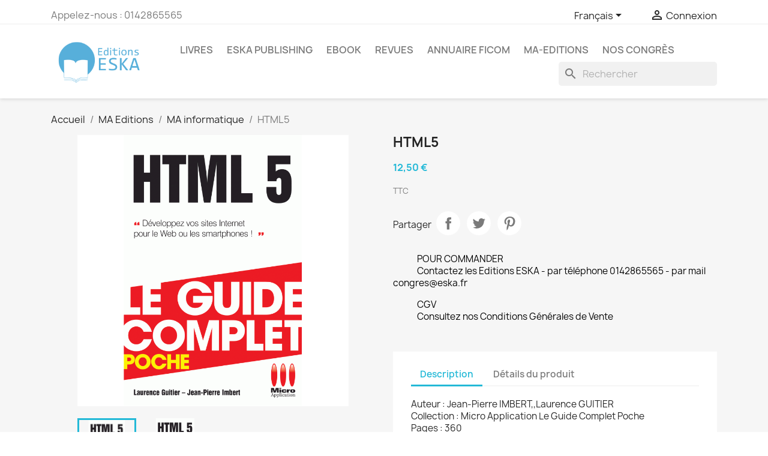

--- FILE ---
content_type: text/html; charset=utf-8
request_url: https://eska-publishing.com/fr/ma-informatique/7933-html5-9782822402361.html
body_size: 14848
content:
<!doctype html>
<html lang="fr-FR">

  <head>
    
      
  <meta charset="utf-8">


  <meta http-equiv="x-ua-compatible" content="ie=edge">



  <title>HTML5</title>
  
    
  
  <meta name="description" content="">
  <meta name="keywords" content="">
        <link rel="canonical" href="https://eska-publishing.com/fr/ma-informatique/7933-html5-9782822402361.html">
    
          <link rel="alternate" href="https://eska-publishing.com/en/ma-informatique/7933-html5-9782822402361.html" hreflang="en-us">
          <link rel="alternate" href="https://eska-publishing.com/fr/ma-informatique/7933-html5-9782822402361.html" hreflang="fr-fr">
      
  
  
    <script type="application/ld+json">
  {
    "@context": "https://schema.org",
    "@type": "Organization",
    "name" : "Editions ESKA",
    "url" : "https://eska-publishing.com/fr/",
          "logo": {
        "@type": "ImageObject",
        "url":"https://eska-publishing.com/img/logo-1679903268.jpg"
      }
      }
</script>

<script type="application/ld+json">
  {
    "@context": "https://schema.org",
    "@type": "WebPage",
    "isPartOf": {
      "@type": "WebSite",
      "url":  "https://eska-publishing.com/fr/",
      "name": "Editions ESKA"
    },
    "name": "HTML5",
    "url":  "https://eska-publishing.com/fr/ma-informatique/7933-html5-9782822402361.html"
  }
</script>


  <script type="application/ld+json">
    {
      "@context": "https://schema.org",
      "@type": "BreadcrumbList",
      "itemListElement": [
                  {
            "@type": "ListItem",
            "position": 1,
            "name": "Accueil",
            "item": "https://eska-publishing.com/fr/"
          },                  {
            "@type": "ListItem",
            "position": 2,
            "name": "MA Editions",
            "item": "https://eska-publishing.com/fr/1367-ma-editions"
          },                  {
            "@type": "ListItem",
            "position": 3,
            "name": "MA informatique",
            "item": "https://eska-publishing.com/fr/1394-ma-informatique"
          },                  {
            "@type": "ListItem",
            "position": 4,
            "name": "HTML5",
            "item": "https://eska-publishing.com/fr/ma-informatique/7933-html5-9782822402361.html"
          }              ]
    }
  </script>
  
  
  
  <script type="application/ld+json">
  {
    "@context": "https://schema.org/",
    "@type": "Product",
    "name": "HTML5",
    "description": "",
    "category": "MA informatique",
    "image" :"https://eska-publishing.com/9006-home_default/html5.jpg",    "sku": "4443",
    "mpn": "4443"
    ,"gtin13": "9782822402361"
        ,
    "brand": {
      "@type": "Thing",
      "name": "Editions ESKA"
    }
                ,
    "offers": {
      "@type": "Offer",
      "priceCurrency": "EUR",
      "name": "HTML5",
      "price": "12.5",
      "url": "https://eska-publishing.com/fr/ma-informatique/7933-html5-9782822402361.html",
      "priceValidUntil": "2026-02-12",
              "image": ["https://eska-publishing.com/9006-large_default/html5.jpg","https://eska-publishing.com/9063-large_default/html5.jpg"],
            "sku": "4443",
      "mpn": "4443",
      "gtin13": "9782822402361",                                        "availability": "https://schema.org/OutOfStock",
      "seller": {
        "@type": "Organization",
        "name": "Editions ESKA"
      }
    }
      }
</script>

  
  
    
  

  
    <meta property="og:title" content="HTML5" />
    <meta property="og:description" content="" />
    <meta property="og:url" content="https://eska-publishing.com/fr/ma-informatique/7933-html5-9782822402361.html" />
    <meta property="og:site_name" content="Editions ESKA" />
        



  <meta name="viewport" content="width=device-width, initial-scale=1">



  <link rel="icon" type="image/vnd.microsoft.icon" href="https://eska-publishing.com/img/favicon.ico?1748930575">
  <link rel="shortcut icon" type="image/x-icon" href="https://eska-publishing.com/img/favicon.ico?1748930575">



    <link rel="stylesheet" href="https://eska-publishing.com/themes/classic/assets/css/theme.css" type="text/css" media="all">
  <link rel="stylesheet" href="https://eska-publishing.com/modules/blockreassurance/views/dist/front.css" type="text/css" media="all">
  <link rel="stylesheet" href="https://eska-publishing.com/modules/wkproductcustomfield/views/css/customfields.css" type="text/css" media="all">
  <link rel="stylesheet" href="https://eska-publishing.com/modules/ps_searchbar/ps_searchbar.css" type="text/css" media="all">
  <link rel="stylesheet" href="https://eska-publishing.com/modules/axepta//views/css/front.css" type="text/css" media="all">
  <link rel="stylesheet" href="https://eska-publishing.com/js/jquery/ui/themes/base/minified/jquery-ui.min.css" type="text/css" media="all">
  <link rel="stylesheet" href="https://eska-publishing.com/js/jquery/ui/themes/base/minified/jquery.ui.theme.min.css" type="text/css" media="all">
  <link rel="stylesheet" href="https://eska-publishing.com/modules/blockwishlist/public/wishlist.css" type="text/css" media="all">
  <link rel="stylesheet" href="https://eska-publishing.com/modules/ps_imageslider/css/homeslider.css" type="text/css" media="all">
  <link rel="stylesheet" href="https://eska-publishing.com/themes/child_classic/assets/css/custom.css" type="text/css" media="all">




  

  <script type="text/javascript">
        var blockwishlistController = "https:\/\/eska-publishing.com\/fr\/module\/blockwishlist\/action";
        var prestashop = {"cart":{"products":[],"totals":{"total":{"type":"total","label":"Total","amount":0,"value":"0,00\u00a0\u20ac"},"total_including_tax":{"type":"total","label":"Total TTC","amount":0,"value":"0,00\u00a0\u20ac"},"total_excluding_tax":{"type":"total","label":"Total HT :","amount":0,"value":"0,00\u00a0\u20ac"}},"subtotals":{"products":{"type":"products","label":"Sous-total","amount":0,"value":"0,00\u00a0\u20ac"},"discounts":null,"shipping":{"type":"shipping","label":"Livraison","amount":0,"value":""},"tax":{"type":"tax","label":"Taxes incluses","amount":0,"value":"0,00\u00a0\u20ac"}},"products_count":0,"summary_string":"0 articles","vouchers":{"allowed":1,"added":[]},"discounts":[],"minimalPurchase":0,"minimalPurchaseRequired":""},"currency":{"id":2,"name":"Euro","iso_code":"EUR","iso_code_num":"978","sign":"\u20ac"},"customer":{"lastname":null,"firstname":null,"email":null,"birthday":null,"newsletter":null,"newsletter_date_add":null,"optin":null,"website":null,"company":null,"siret":null,"ape":null,"is_logged":false,"gender":{"type":null,"name":null},"addresses":[]},"language":{"name":"Fran\u00e7ais (French)","iso_code":"fr","locale":"fr-FR","language_code":"fr-fr","is_rtl":"0","date_format_lite":"d\/m\/Y","date_format_full":"d\/m\/Y H:i:s","id":2},"page":{"title":"","canonical":"https:\/\/eska-publishing.com\/fr\/ma-informatique\/7933-html5-9782822402361.html","meta":{"title":"HTML5","description":"","keywords":null,"robots":"index"},"page_name":"product","body_classes":{"lang-fr":true,"lang-rtl":false,"country-FR":true,"currency-EUR":true,"layout-full-width":true,"page-product":true,"tax-display-enabled":true,"product-id-7933":true,"product-HTML5":true,"product-id-category-1394":true,"product-id-manufacturer-0":true,"product-id-supplier-0":true,"product-available-for-order":true},"admin_notifications":[]},"shop":{"name":"Editions ESKA","logo":"https:\/\/eska-publishing.com\/img\/logo-1679903268.jpg","stores_icon":"https:\/\/eska-publishing.com\/img\/logo_stores.png","favicon":"https:\/\/eska-publishing.com\/img\/favicon.ico"},"urls":{"base_url":"https:\/\/eska-publishing.com\/","current_url":"https:\/\/eska-publishing.com\/fr\/ma-informatique\/7933-html5-9782822402361.html","shop_domain_url":"https:\/\/eska-publishing.com","img_ps_url":"https:\/\/eska-publishing.com\/img\/","img_cat_url":"https:\/\/eska-publishing.com\/img\/c\/","img_lang_url":"https:\/\/eska-publishing.com\/img\/l\/","img_prod_url":"https:\/\/eska-publishing.com\/img\/p\/","img_manu_url":"https:\/\/eska-publishing.com\/img\/m\/","img_sup_url":"https:\/\/eska-publishing.com\/img\/su\/","img_ship_url":"https:\/\/eska-publishing.com\/img\/s\/","img_store_url":"https:\/\/eska-publishing.com\/img\/st\/","img_col_url":"https:\/\/eska-publishing.com\/img\/co\/","img_url":"https:\/\/eska-publishing.com\/themes\/child_classic\/assets\/img\/","css_url":"https:\/\/eska-publishing.com\/themes\/child_classic\/assets\/css\/","js_url":"https:\/\/eska-publishing.com\/themes\/child_classic\/assets\/js\/","pic_url":"https:\/\/eska-publishing.com\/upload\/","pages":{"address":"https:\/\/eska-publishing.com\/fr\/adresse","addresses":"https:\/\/eska-publishing.com\/fr\/adresses","authentication":"https:\/\/eska-publishing.com\/fr\/authentification","cart":"https:\/\/eska-publishing.com\/fr\/panier","category":"https:\/\/eska-publishing.com\/fr\/index.php?controller=category","cms":"https:\/\/eska-publishing.com\/fr\/index.php?controller=cms","contact":"https:\/\/eska-publishing.com\/fr\/contactez-nous","discount":"https:\/\/eska-publishing.com\/fr\/bons-de-reduction","guest_tracking":"https:\/\/eska-publishing.com\/fr\/suivi-commande-invite","history":"https:\/\/eska-publishing.com\/fr\/historique-des-commandes","identity":"https:\/\/eska-publishing.com\/fr\/identite","index":"https:\/\/eska-publishing.com\/fr\/","my_account":"https:\/\/eska-publishing.com\/fr\/mon-compte","order_confirmation":"https:\/\/eska-publishing.com\/fr\/confirmation-commande","order_detail":"https:\/\/eska-publishing.com\/fr\/index.php?controller=order-detail","order_follow":"https:\/\/eska-publishing.com\/fr\/details-de-la-commande","order":"https:\/\/eska-publishing.com\/fr\/commande","order_return":"https:\/\/eska-publishing.com\/fr\/index.php?controller=order-return","order_slip":"https:\/\/eska-publishing.com\/fr\/avoirs","pagenotfound":"https:\/\/eska-publishing.com\/fr\/page-non-trouvee","password":"https:\/\/eska-publishing.com\/fr\/mot-de-passe-oublie","pdf_invoice":"https:\/\/eska-publishing.com\/fr\/index.php?controller=pdf-invoice","pdf_order_return":"https:\/\/eska-publishing.com\/fr\/index.php?controller=pdf-order-return","pdf_order_slip":"https:\/\/eska-publishing.com\/fr\/index.php?controller=pdf-order-slip","prices_drop":"https:\/\/eska-publishing.com\/fr\/promotions","product":"https:\/\/eska-publishing.com\/fr\/index.php?controller=product","search":"https:\/\/eska-publishing.com\/fr\/recherche","sitemap":"https:\/\/eska-publishing.com\/fr\/plan-du-site","stores":"https:\/\/eska-publishing.com\/fr\/magasins","supplier":"https:\/\/eska-publishing.com\/fr\/auteurs","register":"https:\/\/eska-publishing.com\/fr\/authentification?create_account=1","order_login":"https:\/\/eska-publishing.com\/fr\/commande?login=1"},"alternative_langs":{"en-us":"https:\/\/eska-publishing.com\/en\/ma-informatique\/7933-html5-9782822402361.html","fr-fr":"https:\/\/eska-publishing.com\/fr\/ma-informatique\/7933-html5-9782822402361.html"},"theme_assets":"\/themes\/child_classic\/assets\/","actions":{"logout":"https:\/\/eska-publishing.com\/fr\/?mylogout="},"no_picture_image":{"bySize":{"small_default":{"url":"https:\/\/eska-publishing.com\/img\/p\/fr-default-small_default.jpg","width":98,"height":98},"cart_default":{"url":"https:\/\/eska-publishing.com\/img\/p\/fr-default-cart_default.jpg","width":125,"height":125},"home_default":{"url":"https:\/\/eska-publishing.com\/img\/p\/fr-default-home_default.jpg","width":250,"height":250},"medium_default":{"url":"https:\/\/eska-publishing.com\/img\/p\/fr-default-medium_default.jpg","width":452,"height":452},"large_default":{"url":"https:\/\/eska-publishing.com\/img\/p\/fr-default-large_default.jpg","width":800,"height":800}},"small":{"url":"https:\/\/eska-publishing.com\/img\/p\/fr-default-small_default.jpg","width":98,"height":98},"medium":{"url":"https:\/\/eska-publishing.com\/img\/p\/fr-default-home_default.jpg","width":250,"height":250},"large":{"url":"https:\/\/eska-publishing.com\/img\/p\/fr-default-large_default.jpg","width":800,"height":800},"legend":""}},"configuration":{"display_taxes_label":true,"display_prices_tax_incl":true,"is_catalog":true,"show_prices":true,"opt_in":{"partner":true},"quantity_discount":{"type":"discount","label":"Remise sur prix unitaire"},"voucher_enabled":1,"return_enabled":0},"field_required":[],"breadcrumb":{"links":[{"title":"Accueil","url":"https:\/\/eska-publishing.com\/fr\/"},{"title":"MA Editions","url":"https:\/\/eska-publishing.com\/fr\/1367-ma-editions"},{"title":"MA informatique","url":"https:\/\/eska-publishing.com\/fr\/1394-ma-informatique"},{"title":"HTML5","url":"https:\/\/eska-publishing.com\/fr\/ma-informatique\/7933-html5-9782822402361.html"}],"count":4},"link":{"protocol_link":"https:\/\/","protocol_content":"https:\/\/"},"time":1769611216,"static_token":"279bfbd8be01513987446e0f7a5a7cf2","token":"ad1584efe2aee3ea653f944a1e5d0bca","debug":false};
        var prestashopFacebookAjaxController = "https:\/\/eska-publishing.com\/fr\/module\/ps_facebook\/Ajax";
        var productsAlreadyTagged = [];
        var psemailsubscription_subscription = "https:\/\/eska-publishing.com\/fr\/module\/ps_emailsubscription\/subscription";
        var psr_icon_color = "#F19D76";
        var removeFromWishlistUrl = "https:\/\/eska-publishing.com\/fr\/module\/blockwishlist\/action?action=deleteProductFromWishlist";
        var wishlistAddProductToCartUrl = "https:\/\/eska-publishing.com\/fr\/module\/blockwishlist\/action?action=addProductToCart";
        var wishlistUrl = "https:\/\/eska-publishing.com\/fr\/module\/blockwishlist\/view";
      </script>



  <meta name="google-site-verification" content="-evhmc_hkLcIMZqa2h1QSAV93Z65ZgPRewWkqrNWD-0" /><!-- Google tag (gtag.js) -->
<script async src="https://www.googletagmanager.com/gtag/js?id=AW-11229621890"></script>
<script>
  window.dataLayer = window.dataLayer || [];
  function gtag(){dataLayer.push(arguments);}
  gtag('js', new Date());

  gtag('config', 'AW-11229621890');
</script>
<script async src="https://www.googletagmanager.com/gtag/js?id=G-NT9NRR5BYK"></script>
<script>
  window.dataLayer = window.dataLayer || [];
  function gtag(){dataLayer.push(arguments);}
  gtag('js', new Date());
  gtag(
    'config',
    'G-NT9NRR5BYK',
    {
      'debug_mode':false
      , 'anonymize_ip': true                }
  );
</script>

<?php
/**
 * NOTICE OF LICENSE
 *
 * Smartsupp live chat - official plugin. Smartsupp is free live chat with visitor recording. 
 * The plugin enables you to create a free account or sign in with existing one. Pre-integrated 
 * customer info with WooCommerce (you will see names and emails of signed in webshop visitors).
 * Optional API for advanced chat box modifications.
 *
 * You must not modify, adapt or create derivative works of this source code
 *
 *  @author    Smartsupp
 *  @copyright 2021 Smartsupp.com
 *  @license   GPL-2.0+
**/ 
?>

<script type="text/javascript">
            var _smartsupp = _smartsupp || {};
            _smartsupp.key = 'bd50548073575c4c2ddd9251b52e3ab6d57e80f1';
_smartsupp.cookieDomain = '.eska-publishing.com';
_smartsupp.sitePlatform = 'Prestashop 1.7.8.8';
window.smartsupp||(function(d) {
                var s,c,o=smartsupp=function(){ o._.push(arguments)};o._=[];
                s=d.getElementsByTagName('script')[0];c=d.createElement('script');
                c.type='text/javascript';c.charset='utf-8';c.async=true;
                c.src='//www.smartsuppchat.com/loader.js';s.parentNode.insertBefore(c,s);
            })(document);
            </script><script type="text/javascript"></script>


    
  <meta property="og:type" content="product">
      <meta property="og:image" content="https://eska-publishing.com/9006-large_default/html5.jpg">
  
      <meta property="product:pretax_price:amount" content="11.85">
    <meta property="product:pretax_price:currency" content="EUR">
    <meta property="product:price:amount" content="12.5">
    <meta property="product:price:currency" content="EUR">
    
  </head>

  <body id="product" class="lang-fr country-fr currency-eur layout-full-width page-product tax-display-enabled product-id-7933 product-html5 product-id-category-1394 product-id-manufacturer-0 product-id-supplier-0 product-available-for-order">

    
      
    

    <main>
      
              

      <header id="header">
        
          
  <div class="header-banner">
    
  </div>



  <nav class="header-nav">
    <div class="container">
      <div class="row">
        <div class="hidden-sm-down">
          <div class="col-md-5 col-xs-12">
            <div id="_desktop_contact_link">
  <div id="contact-link">
                Appelez-nous : <span>0142865565</span>
      </div>
</div>

          </div>
          <div class="col-md-7 right-nav">
              <div id="_desktop_language_selector">
  <div class="language-selector-wrapper">
    <span id="language-selector-label" class="hidden-md-up">Langue :</span>
    <div class="language-selector dropdown js-dropdown">
      <button data-toggle="dropdown" class="hidden-sm-down btn-unstyle" aria-haspopup="true" aria-expanded="false" aria-label="Sélecteur de langue">
        <span class="expand-more">Français</span>
        <i class="material-icons expand-more">&#xE5C5;</i>
      </button>
      <ul class="dropdown-menu hidden-sm-down" aria-labelledby="language-selector-label">
                  <li >
            <a href="https://eska-publishing.com/en/ma-informatique/7933-html5-9782822402361.html" class="dropdown-item" data-iso-code="en">English</a>
          </li>
                  <li  class="current" >
            <a href="https://eska-publishing.com/fr/ma-informatique/7933-html5-9782822402361.html" class="dropdown-item" data-iso-code="fr">Français</a>
          </li>
              </ul>
      <select class="link hidden-md-up" aria-labelledby="language-selector-label">
                  <option value="https://eska-publishing.com/en/ma-informatique/7933-html5-9782822402361.html" data-iso-code="en">
            English
          </option>
                  <option value="https://eska-publishing.com/fr/ma-informatique/7933-html5-9782822402361.html" selected="selected" data-iso-code="fr">
            Français
          </option>
              </select>
    </div>
  </div>
</div>
<div id="_desktop_user_info">
  <div class="user-info">
          <a
        href="https://eska-publishing.com/fr/mon-compte"
        title="Identifiez-vous"
        rel="nofollow"
      >
        <i class="material-icons">&#xE7FF;</i>
        <span class="hidden-sm-down">Connexion</span>
      </a>
      </div>
</div>

          </div>
        </div>
        <div class="hidden-md-up text-sm-center mobile">
          <div class="float-xs-left" id="menu-icon">
            <i class="material-icons d-inline">&#xE5D2;</i>
          </div>
          <div class="float-xs-right" id="_mobile_cart"></div>
          <div class="float-xs-right" id="_mobile_user_info"></div>
          <div class="top-logo" id="_mobile_logo"></div>
          <div class="clearfix"></div>
        </div>
      </div>
    </div>
  </nav>



  <div class="header-top">
    <div class="container">
       <div class="row">
        <div class="col-md-2 hidden-sm-down" id="_desktop_logo">
                                    
  <a href="https://eska-publishing.com/fr/">
    <img
      class="logo img-fluid"
      src="https://eska-publishing.com/img/logo-1679903268.jpg"
      alt="Editions ESKA"
      width="250"
      height="130">
  </a>

                              </div>
        <div class="header-top-right col-md-10 col-sm-12 position-static">
          

<div class="menu js-top-menu position-static hidden-sm-down" id="_desktop_top_menu">
    
          <ul class="top-menu" id="top-menu" data-depth="0">
                    <li class="category" id="category-23">
                          <a
                class="dropdown-item"
                href="https://eska-publishing.com/fr/23-livres" data-depth="0"
                              >
                                                                      <span class="float-xs-right hidden-md-up">
                    <span data-target="#top_sub_menu_99243" data-toggle="collapse" class="navbar-toggler collapse-icons">
                      <i class="material-icons add">&#xE313;</i>
                      <i class="material-icons remove">&#xE316;</i>
                    </span>
                  </span>
                                Livres
              </a>
                            <div  class="popover sub-menu js-sub-menu collapse" id="top_sub_menu_99243">
                
          <ul class="top-menu"  data-depth="1">
                    <li class="category" id="category-36">
                          <a
                class="dropdown-item dropdown-submenu"
                href="https://eska-publishing.com/fr/36-art-musique" data-depth="1"
                              >
                                Art - Musique
              </a>
                          </li>
                    <li class="category" id="category-30">
                          <a
                class="dropdown-item dropdown-submenu"
                href="https://eska-publishing.com/fr/30-droit-droit-medical" data-depth="1"
                              >
                                                                      <span class="float-xs-right hidden-md-up">
                    <span data-target="#top_sub_menu_48407" data-toggle="collapse" class="navbar-toggler collapse-icons">
                      <i class="material-icons add">&#xE313;</i>
                      <i class="material-icons remove">&#xE316;</i>
                    </span>
                  </span>
                                Droit - Droit médical
              </a>
                            <div  class="collapse" id="top_sub_menu_48407">
                
          <ul class="top-menu"  data-depth="2">
                    <li class="category" id="category-166">
                          <a
                class="dropdown-item"
                href="https://eska-publishing.com/fr/166-droit" data-depth="2"
                              >
                                Droit
              </a>
                          </li>
                    <li class="category" id="category-167">
                          <a
                class="dropdown-item"
                href="https://eska-publishing.com/fr/167-droit-medical" data-depth="2"
                              >
                                Droit médical
              </a>
                          </li>
              </ul>
    
              </div>
                          </li>
                    <li class="category" id="category-29">
                          <a
                class="dropdown-item dropdown-submenu"
                href="https://eska-publishing.com/fr/29-gestion-et-economie" data-depth="1"
                              >
                                                                      <span class="float-xs-right hidden-md-up">
                    <span data-target="#top_sub_menu_69037" data-toggle="collapse" class="navbar-toggler collapse-icons">
                      <i class="material-icons add">&#xE313;</i>
                      <i class="material-icons remove">&#xE316;</i>
                    </span>
                  </span>
                                Gestion et Economie
              </a>
                            <div  class="collapse" id="top_sub_menu_69037">
                
          <ul class="top-menu"  data-depth="2">
                    <li class="category" id="category-160">
                          <a
                class="dropdown-item"
                href="https://eska-publishing.com/fr/160--finance-banque-bourse" data-depth="2"
                              >
                                Finance-Banque-Bourse
              </a>
                          </li>
                    <li class="category" id="category-161">
                          <a
                class="dropdown-item"
                href="https://eska-publishing.com/fr/161-fiscalite-commerce-international" data-depth="2"
                              >
                                Fiscalité - Commerce International
              </a>
                          </li>
                    <li class="category" id="category-162">
                          <a
                class="dropdown-item"
                href="https://eska-publishing.com/fr/162-marketing" data-depth="2"
                              >
                                Marketing
              </a>
                          </li>
                    <li class="category" id="category-163">
                          <a
                class="dropdown-item"
                href="https://eska-publishing.com/fr/163-organisation-management" data-depth="2"
                              >
                                Organisation, Management
              </a>
                          </li>
                    <li class="category" id="category-164">
                          <a
                class="dropdown-item"
                href="https://eska-publishing.com/fr/164-ressources-humaines" data-depth="2"
                              >
                                Ressources Humaines
              </a>
                          </li>
                    <li class="category" id="category-165">
                          <a
                class="dropdown-item"
                href="https://eska-publishing.com/fr/165-annales-corrigees" data-depth="2"
                              >
                                Annales Corrigées
              </a>
                          </li>
              </ul>
    
              </div>
                          </li>
                    <li class="category" id="category-35">
                          <a
                class="dropdown-item dropdown-submenu"
                href="https://eska-publishing.com/fr/35-jeunesse-et-loisirs" data-depth="1"
                              >
                                                                      <span class="float-xs-right hidden-md-up">
                    <span data-target="#top_sub_menu_96790" data-toggle="collapse" class="navbar-toggler collapse-icons">
                      <i class="material-icons add">&#xE313;</i>
                      <i class="material-icons remove">&#xE316;</i>
                    </span>
                  </span>
                                Jeunesse et loisirs
              </a>
                            <div  class="collapse" id="top_sub_menu_96790">
                
          <ul class="top-menu"  data-depth="2">
                    <li class="category" id="category-180">
                          <a
                class="dropdown-item"
                href="https://eska-publishing.com/fr/180-litterature-enfantine" data-depth="2"
                              >
                                Littérature enfantine
              </a>
                          </li>
                    <li class="category" id="category-178">
                          <a
                class="dropdown-item"
                href="https://eska-publishing.com/fr/178-automobile" data-depth="2"
                              >
                                Automobile
              </a>
                          </li>
              </ul>
    
              </div>
                          </li>
                    <li class="category" id="category-33">
                          <a
                class="dropdown-item dropdown-submenu"
                href="https://eska-publishing.com/fr/33-langues-etrangeres" data-depth="1"
                              >
                                                                      <span class="float-xs-right hidden-md-up">
                    <span data-target="#top_sub_menu_95692" data-toggle="collapse" class="navbar-toggler collapse-icons">
                      <i class="material-icons add">&#xE313;</i>
                      <i class="material-icons remove">&#xE316;</i>
                    </span>
                  </span>
                                Langues étrangères
              </a>
                            <div  class="collapse" id="top_sub_menu_95692">
                
          <ul class="top-menu"  data-depth="2">
                    <li class="category" id="category-174">
                          <a
                class="dropdown-item"
                href="https://eska-publishing.com/fr/174-langues-etrangeres" data-depth="2"
                              >
                                Langues Etrangères
              </a>
                          </li>
              </ul>
    
              </div>
                          </li>
                    <li class="category" id="category-32">
                          <a
                class="dropdown-item dropdown-submenu"
                href="https://eska-publishing.com/fr/32-medecine" data-depth="1"
                              >
                                                                      <span class="float-xs-right hidden-md-up">
                    <span data-target="#top_sub_menu_5785" data-toggle="collapse" class="navbar-toggler collapse-icons">
                      <i class="material-icons add">&#xE313;</i>
                      <i class="material-icons remove">&#xE316;</i>
                    </span>
                  </span>
                                Médecine
              </a>
                            <div  class="collapse" id="top_sub_menu_5785">
                
          <ul class="top-menu"  data-depth="2">
                    <li class="category" id="category-173">
                          <a
                class="dropdown-item"
                href="https://eska-publishing.com/fr/173-medecine" data-depth="2"
                              >
                                Médecine
              </a>
                          </li>
              </ul>
    
              </div>
                          </li>
                    <li class="category" id="category-37">
                          <a
                class="dropdown-item dropdown-submenu"
                href="https://eska-publishing.com/fr/37-politique-strategie-geo-economie" data-depth="1"
                              >
                                                                      <span class="float-xs-right hidden-md-up">
                    <span data-target="#top_sub_menu_59774" data-toggle="collapse" class="navbar-toggler collapse-icons">
                      <i class="material-icons add">&#xE313;</i>
                      <i class="material-icons remove">&#xE316;</i>
                    </span>
                  </span>
                                Politique - Stratégie - Géo-économie
              </a>
                            <div  class="collapse" id="top_sub_menu_59774">
                
          <ul class="top-menu"  data-depth="2">
                    <li class="category" id="category-183">
                          <a
                class="dropdown-item"
                href="https://eska-publishing.com/fr/183-politique" data-depth="2"
                              >
                                Politique
              </a>
                          </li>
              </ul>
    
              </div>
                          </li>
                    <li class="category" id="category-31">
                          <a
                class="dropdown-item dropdown-submenu"
                href="https://eska-publishing.com/fr/31-sciences-humaines" data-depth="1"
                              >
                                                                      <span class="float-xs-right hidden-md-up">
                    <span data-target="#top_sub_menu_59346" data-toggle="collapse" class="navbar-toggler collapse-icons">
                      <i class="material-icons add">&#xE313;</i>
                      <i class="material-icons remove">&#xE316;</i>
                    </span>
                  </span>
                                Sciences humaines
              </a>
                            <div  class="collapse" id="top_sub_menu_59346">
                
          <ul class="top-menu"  data-depth="2">
                    <li class="category" id="category-168">
                          <a
                class="dropdown-item"
                href="https://eska-publishing.com/fr/168-communication" data-depth="2"
                              >
                                Communication
              </a>
                          </li>
                    <li class="category" id="category-182">
                          <a
                class="dropdown-item"
                href="https://eska-publishing.com/fr/182-philosophie" data-depth="2"
                              >
                                Philosophie
              </a>
                          </li>
                    <li class="category" id="category-169">
                          <a
                class="dropdown-item"
                href="https://eska-publishing.com/fr/169-histoire" data-depth="2"
                              >
                                Histoire
              </a>
                          </li>
                    <li class="category" id="category-170">
                          <a
                class="dropdown-item"
                href="https://eska-publishing.com/fr/170-pedagogie-education-enseignement" data-depth="2"
                              >
                                Pédagogie, Education, Enseignement
              </a>
                          </li>
                    <li class="category" id="category-171">
                          <a
                class="dropdown-item"
                href="https://eska-publishing.com/fr/171-psychologie-psychiatrie" data-depth="2"
                              >
                                Psychologie, Psychiatrie
              </a>
                          </li>
                    <li class="category" id="category-172">
                          <a
                class="dropdown-item"
                href="https://eska-publishing.com/fr/172-sociologie" data-depth="2"
                              >
                                Sociologie
              </a>
                          </li>
              </ul>
    
              </div>
                          </li>
                    <li class="category" id="category-34">
                          <a
                class="dropdown-item dropdown-submenu"
                href="https://eska-publishing.com/fr/34-sciences-techniques-informatique" data-depth="1"
                              >
                                                                      <span class="float-xs-right hidden-md-up">
                    <span data-target="#top_sub_menu_86052" data-toggle="collapse" class="navbar-toggler collapse-icons">
                      <i class="material-icons add">&#xE313;</i>
                      <i class="material-icons remove">&#xE316;</i>
                    </span>
                  </span>
                                Sciences techniques - Informatique
              </a>
                            <div  class="collapse" id="top_sub_menu_86052">
                
          <ul class="top-menu"  data-depth="2">
                    <li class="category" id="category-175">
                          <a
                class="dropdown-item"
                href="https://eska-publishing.com/fr/175-informatique" data-depth="2"
                              >
                                Informatique
              </a>
                          </li>
                    <li class="category" id="category-176">
                          <a
                class="dropdown-item"
                href="https://eska-publishing.com/fr/176-mathematiques" data-depth="2"
                              >
                                Mathématiques
              </a>
                          </li>
                    <li class="category" id="category-177">
                          <a
                class="dropdown-item"
                href="https://eska-publishing.com/fr/177-physique-astronomie" data-depth="2"
                              >
                                Physique, Astronomie
              </a>
                          </li>
              </ul>
    
              </div>
                          </li>
              </ul>
    
              </div>
                          </li>
                    <li class="category" id="category-187">
                          <a
                class="dropdown-item"
                href="https://eska-publishing.com/fr/187-eska-publishing" data-depth="0"
                              >
                                                                      <span class="float-xs-right hidden-md-up">
                    <span data-target="#top_sub_menu_4461" data-toggle="collapse" class="navbar-toggler collapse-icons">
                      <i class="material-icons add">&#xE313;</i>
                      <i class="material-icons remove">&#xE316;</i>
                    </span>
                  </span>
                                Eska Publishing
              </a>
                            <div  class="popover sub-menu js-sub-menu collapse" id="top_sub_menu_4461">
                
          <ul class="top-menu"  data-depth="1">
                    <li class="category" id="category-256">
                          <a
                class="dropdown-item dropdown-submenu"
                href="https://eska-publishing.com/fr/256-business-ethics" data-depth="1"
                              >
                                Business ethics
              </a>
                          </li>
                    <li class="category" id="category-191">
                          <a
                class="dropdown-item dropdown-submenu"
                href="https://eska-publishing.com/fr/191-economics-management" data-depth="1"
                              >
                                Economics &amp; Management
              </a>
                          </li>
                    <li class="category" id="category-258">
                          <a
                class="dropdown-item dropdown-submenu"
                href="https://eska-publishing.com/fr/258-geopolitics" data-depth="1"
                              >
                                Geopolitics
              </a>
                          </li>
                    <li class="category" id="category-257">
                          <a
                class="dropdown-item dropdown-submenu"
                href="https://eska-publishing.com/fr/257-human-ressources-management" data-depth="1"
                              >
                                Human ressources management
              </a>
                          </li>
                    <li class="category" id="category-189">
                          <a
                class="dropdown-item dropdown-submenu"
                href="https://eska-publishing.com/fr/189-human-science" data-depth="1"
                              >
                                                                      <span class="float-xs-right hidden-md-up">
                    <span data-target="#top_sub_menu_25482" data-toggle="collapse" class="navbar-toggler collapse-icons">
                      <i class="material-icons add">&#xE313;</i>
                      <i class="material-icons remove">&#xE316;</i>
                    </span>
                  </span>
                                Human science
              </a>
                            <div  class="collapse" id="top_sub_menu_25482">
                
          <ul class="top-menu"  data-depth="2">
                    <li class="category" id="category-192">
                          <a
                class="dropdown-item"
                href="https://eska-publishing.com/fr/192-jacques-attali" data-depth="2"
                              >
                                Jacques ATTALI
              </a>
                          </li>
              </ul>
    
              </div>
                          </li>
                    <li class="category" id="category-188">
                          <a
                class="dropdown-item dropdown-submenu"
                href="https://eska-publishing.com/fr/188-medical-books" data-depth="1"
                              >
                                Medical Books
              </a>
                          </li>
                    <li class="category" id="category-255">
                          <a
                class="dropdown-item dropdown-submenu"
                href="https://eska-publishing.com/fr/255-music" data-depth="1"
                              >
                                Music
              </a>
                          </li>
                    <li class="category" id="category-259">
                          <a
                class="dropdown-item dropdown-submenu"
                href="https://eska-publishing.com/fr/259-philosophy-of-science" data-depth="1"
                              >
                                Philosophy of science
              </a>
                          </li>
                    <li class="category" id="category-190">
                          <a
                class="dropdown-item dropdown-submenu"
                href="https://eska-publishing.com/fr/190-politics" data-depth="1"
                              >
                                Politics
              </a>
                          </li>
              </ul>
    
              </div>
                          </li>
                    <li class="category" id="category-260">
                          <a
                class="dropdown-item"
                href="https://eska-publishing.com/fr/260-ebook" data-depth="0"
                              >
                                                                      <span class="float-xs-right hidden-md-up">
                    <span data-target="#top_sub_menu_86638" data-toggle="collapse" class="navbar-toggler collapse-icons">
                      <i class="material-icons add">&#xE313;</i>
                      <i class="material-icons remove">&#xE316;</i>
                    </span>
                  </span>
                                Ebook
              </a>
                            <div  class="popover sub-menu js-sub-menu collapse" id="top_sub_menu_86638">
                
          <ul class="top-menu"  data-depth="1">
                    <li class="category" id="category-297">
                          <a
                class="dropdown-item dropdown-submenu"
                href="https://eska-publishing.com/fr/297-livres-epub" data-depth="1"
                              >
                                                                      <span class="float-xs-right hidden-md-up">
                    <span data-target="#top_sub_menu_69702" data-toggle="collapse" class="navbar-toggler collapse-icons">
                      <i class="material-icons add">&#xE313;</i>
                      <i class="material-icons remove">&#xE316;</i>
                    </span>
                  </span>
                                Livres (epub)
              </a>
                            <div  class="collapse" id="top_sub_menu_69702">
                
          <ul class="top-menu"  data-depth="2">
                    <li class="category" id="category-268">
                          <a
                class="dropdown-item"
                href="https://eska-publishing.com/fr/268-art-musique-epub" data-depth="2"
                              >
                                Art, musique (epub)
              </a>
                          </li>
                    <li class="category" id="category-262">
                          <a
                class="dropdown-item"
                href="https://eska-publishing.com/fr/262-droit-droit-medical-epub" data-depth="2"
                              >
                                                                      <span class="float-xs-right hidden-md-up">
                    <span data-target="#top_sub_menu_29768" data-toggle="collapse" class="navbar-toggler collapse-icons">
                      <i class="material-icons add">&#xE313;</i>
                      <i class="material-icons remove">&#xE316;</i>
                    </span>
                  </span>
                                Droit - Droit médical (epub)
              </a>
                            <div  class="collapse" id="top_sub_menu_29768">
                
          <ul class="top-menu"  data-depth="3">
                    <li class="category" id="category-278">
                          <a
                class="dropdown-item"
                href="https://eska-publishing.com/fr/278-droit-epub" data-depth="3"
                              >
                                Droit (epub)
              </a>
                          </li>
                    <li class="category" id="category-296">
                          <a
                class="dropdown-item"
                href="https://eska-publishing.com/fr/296-droit-medical-epub" data-depth="3"
                              >
                                Droit Médical (epub)
              </a>
                          </li>
              </ul>
    
              </div>
                          </li>
                    <li class="category" id="category-261">
                          <a
                class="dropdown-item"
                href="https://eska-publishing.com/fr/261-gestion-et-economie-epub" data-depth="2"
                              >
                                                                      <span class="float-xs-right hidden-md-up">
                    <span data-target="#top_sub_menu_2495" data-toggle="collapse" class="navbar-toggler collapse-icons">
                      <i class="material-icons add">&#xE313;</i>
                      <i class="material-icons remove">&#xE316;</i>
                    </span>
                  </span>
                                Gestion et Economie (epub)
              </a>
                            <div  class="collapse" id="top_sub_menu_2495">
                
          <ul class="top-menu"  data-depth="3">
                    <li class="category" id="category-271">
                          <a
                class="dropdown-item"
                href="https://eska-publishing.com/fr/271-economie-epub" data-depth="3"
                              >
                                Economie (epub)
              </a>
                          </li>
                    <li class="category" id="category-272">
                          <a
                class="dropdown-item"
                href="https://eska-publishing.com/fr/272-finance-banque-bourse-epub" data-depth="3"
                              >
                                Finance-Banque-Bourse (epub)
              </a>
                          </li>
                    <li class="category" id="category-274">
                          <a
                class="dropdown-item"
                href="https://eska-publishing.com/fr/274-marketing-epub" data-depth="3"
                              >
                                Marketing (epub)
              </a>
                          </li>
                    <li class="category" id="category-275">
                          <a
                class="dropdown-item"
                href="https://eska-publishing.com/fr/275-organisation-management-epub" data-depth="3"
                              >
                                Organisation, Management (epub)
              </a>
                          </li>
                    <li class="category" id="category-276">
                          <a
                class="dropdown-item"
                href="https://eska-publishing.com/fr/276-ressources-humaines-epub" data-depth="3"
                              >
                                Ressources Humaines (epub)
              </a>
                          </li>
                    <li class="category" id="category-277">
                          <a
                class="dropdown-item"
                href="https://eska-publishing.com/fr/277--annales-corrigees-epub" data-depth="3"
                              >
                                 Annales Corrigées (epub)
              </a>
                          </li>
              </ul>
    
              </div>
                          </li>
                    <li class="category" id="category-264">
                          <a
                class="dropdown-item"
                href="https://eska-publishing.com/fr/264-medecine-epub" data-depth="2"
                              >
                                Médecine (epub)
              </a>
                          </li>
                    <li class="category" id="category-263">
                          <a
                class="dropdown-item"
                href="https://eska-publishing.com/fr/263-sciences-humaines-epub" data-depth="2"
                              >
                                                                      <span class="float-xs-right hidden-md-up">
                    <span data-target="#top_sub_menu_84091" data-toggle="collapse" class="navbar-toggler collapse-icons">
                      <i class="material-icons add">&#xE313;</i>
                      <i class="material-icons remove">&#xE316;</i>
                    </span>
                  </span>
                                Sciences humaines (epub)
              </a>
                            <div  class="collapse" id="top_sub_menu_84091">
                
          <ul class="top-menu"  data-depth="3">
                    <li class="category" id="category-280">
                          <a
                class="dropdown-item"
                href="https://eska-publishing.com/fr/280-communication-epub" data-depth="3"
                              >
                                Communication (epub)
              </a>
                          </li>
                    <li class="category" id="category-281">
                          <a
                class="dropdown-item"
                href="https://eska-publishing.com/fr/281-histoire-epub" data-depth="3"
                              >
                                Histoire (epub)
              </a>
                          </li>
                    <li class="category" id="category-282">
                          <a
                class="dropdown-item"
                href="https://eska-publishing.com/fr/282-pedagogie-education-enseignement-epub" data-depth="3"
                              >
                                Pédagogie, Education, Enseignement (epub)
              </a>
                          </li>
              </ul>
    
              </div>
                          </li>
                    <li class="category" id="category-266">
                          <a
                class="dropdown-item"
                href="https://eska-publishing.com/fr/266-sciences-techniques-informatique-epub" data-depth="2"
                              >
                                                                      <span class="float-xs-right hidden-md-up">
                    <span data-target="#top_sub_menu_67186" data-toggle="collapse" class="navbar-toggler collapse-icons">
                      <i class="material-icons add">&#xE313;</i>
                      <i class="material-icons remove">&#xE316;</i>
                    </span>
                  </span>
                                Sciences techniques - Informatique (epub)
              </a>
                            <div  class="collapse" id="top_sub_menu_67186">
                
          <ul class="top-menu"  data-depth="3">
                    <li class="category" id="category-293">
                          <a
                class="dropdown-item"
                href="https://eska-publishing.com/fr/293-mathematiques-epub" data-depth="3"
                              >
                                Mathématiques (epub)
              </a>
                          </li>
              </ul>
    
              </div>
                          </li>
              </ul>
    
              </div>
                          </li>
                    <li class="category" id="category-298">
                          <a
                class="dropdown-item dropdown-submenu"
                href="https://eska-publishing.com/fr/298-revues-epub" data-depth="1"
                              >
                                                                      <span class="float-xs-right hidden-md-up">
                    <span data-target="#top_sub_menu_28054" data-toggle="collapse" class="navbar-toggler collapse-icons">
                      <i class="material-icons add">&#xE313;</i>
                      <i class="material-icons remove">&#xE316;</i>
                    </span>
                  </span>
                                Revues (epub)
              </a>
                            <div  class="collapse" id="top_sub_menu_28054">
                
          <ul class="top-menu"  data-depth="2">
                    <li class="category" id="category-303">
                          <a
                class="dropdown-item"
                href="https://eska-publishing.com/fr/303-gerer-et-comprendre-epub" data-depth="2"
                              >
                                                                      <span class="float-xs-right hidden-md-up">
                    <span data-target="#top_sub_menu_38345" data-toggle="collapse" class="navbar-toggler collapse-icons">
                      <i class="material-icons add">&#xE313;</i>
                      <i class="material-icons remove">&#xE316;</i>
                    </span>
                  </span>
                                Gérer et Comprendre (epub)
              </a>
                            <div  class="collapse" id="top_sub_menu_38345">
                
          <ul class="top-menu"  data-depth="3">
                    <li class="category" id="category-304">
                          <a
                class="dropdown-item"
                href="https://eska-publishing.com/fr/304-annee-2013-epub" data-depth="3"
                              >
                                Année 2013 (epub)
              </a>
                          </li>
              </ul>
    
              </div>
                          </li>
                    <li class="category" id="category-307">
                          <a
                class="dropdown-item"
                href="https://eska-publishing.com/fr/307-responsabilite-et-environnement-epub" data-depth="2"
                              >
                                                                      <span class="float-xs-right hidden-md-up">
                    <span data-target="#top_sub_menu_986" data-toggle="collapse" class="navbar-toggler collapse-icons">
                      <i class="material-icons add">&#xE313;</i>
                      <i class="material-icons remove">&#xE316;</i>
                    </span>
                  </span>
                                Responsabilité et Environnement (epub)
              </a>
                            <div  class="collapse" id="top_sub_menu_986">
                
          <ul class="top-menu"  data-depth="3">
                    <li class="category" id="category-310">
                          <a
                class="dropdown-item"
                href="https://eska-publishing.com/fr/310-2014-epub" data-depth="3"
                              >
                                2014 (epub)
              </a>
                          </li>
                    <li class="category" id="category-309">
                          <a
                class="dropdown-item"
                href="https://eska-publishing.com/fr/309-annee-2013-epub" data-depth="3"
                              >
                                Année 2013 (epub)
              </a>
                          </li>
              </ul>
    
              </div>
                          </li>
                    <li class="category" id="category-301">
                          <a
                class="dropdown-item"
                href="https://eska-publishing.com/fr/301-realites-industrielles-epub" data-depth="2"
                              >
                                                                      <span class="float-xs-right hidden-md-up">
                    <span data-target="#top_sub_menu_1923" data-toggle="collapse" class="navbar-toggler collapse-icons">
                      <i class="material-icons add">&#xE313;</i>
                      <i class="material-icons remove">&#xE316;</i>
                    </span>
                  </span>
                                Réalités Industrielles (epub)
              </a>
                            <div  class="collapse" id="top_sub_menu_1923">
                
          <ul class="top-menu"  data-depth="3">
                    <li class="category" id="category-302">
                          <a
                class="dropdown-item"
                href="https://eska-publishing.com/fr/302-2011-epub" data-depth="3"
                              >
                                2011 (epub)
              </a>
                          </li>
                    <li class="category" id="category-306">
                          <a
                class="dropdown-item"
                href="https://eska-publishing.com/fr/306-annee-2013-epub" data-depth="3"
                              >
                                Année 2013 (epub)
              </a>
                          </li>
              </ul>
    
              </div>
                          </li>
                    <li class="category" id="category-299">
                          <a
                class="dropdown-item"
                href="https://eska-publishing.com/fr/299-revue-internationale-de-psychosociologie-epub" data-depth="2"
                              >
                                                                      <span class="float-xs-right hidden-md-up">
                    <span data-target="#top_sub_menu_27396" data-toggle="collapse" class="navbar-toggler collapse-icons">
                      <i class="material-icons add">&#xE313;</i>
                      <i class="material-icons remove">&#xE316;</i>
                    </span>
                  </span>
                                Revue Internationale de Psychosociologie (epub)
              </a>
                            <div  class="collapse" id="top_sub_menu_27396">
                
          <ul class="top-menu"  data-depth="3">
                    <li class="category" id="category-300">
                          <a
                class="dropdown-item"
                href="https://eska-publishing.com/fr/300-annee-2009-epub" data-depth="3"
                              >
                                Année 2009 (epub)
              </a>
                          </li>
              </ul>
    
              </div>
                          </li>
              </ul>
    
              </div>
                          </li>
              </ul>
    
              </div>
                          </li>
                    <li class="link" id="lnk-revues">
                          <a
                class="dropdown-item"
                href="https://journaleska.com/" data-depth="0"
                 target="_blank"               >
                                REVUES
              </a>
                          </li>
                    <li class="link" id="lnk-annuaire-ficom">
                          <a
                class="dropdown-item"
                href="https://eska-publishing.com/fr/28-annuaires-ficom" data-depth="0"
                              >
                                Annuaire FICOM
              </a>
                          </li>
                    <li class="link" id="lnk-ma-editions">
                          <a
                class="dropdown-item"
                href="http://www.ma-editions.com/" data-depth="0"
                 target="_blank"               >
                                MA-EDITIONS
              </a>
                          </li>
                    <li class="link" id="lnk-nos-congres">
                          <a
                class="dropdown-item"
                href="https://congres.eska.fr/" data-depth="0"
                 target="_blank"               >
                                Nos congrès
              </a>
                          </li>
              </ul>
    
    <div class="clearfix"></div>
</div>
<div id="search_widget" class="search-widgets" data-search-controller-url="//eska-publishing.com/fr/recherche">
  <form method="get" action="//eska-publishing.com/fr/recherche">
    <input type="hidden" name="controller" value="search">
    <i class="material-icons search" aria-hidden="true">search</i>
    <input type="text" name="s" value="" placeholder="Rechercher" aria-label="Rechercher">
    <i class="material-icons clear" aria-hidden="true">clear</i>
  </form>
</div>

        </div>
      </div>
      <div id="mobile_top_menu_wrapper" class="row hidden-md-up" style="display:none;">
        <div class="js-top-menu mobile" id="_mobile_top_menu"></div>
        <div class="js-top-menu-bottom">
          <div id="_mobile_currency_selector"></div>
          <div id="_mobile_language_selector"></div>
          <div id="_mobile_contact_link"></div>
        </div>
      </div>
    </div>
  </div>
  

        
      </header>

      <section id="wrapper">
        
          
<aside id="notifications">
  <div class="container">
    
    
    
      </div>
</aside>
        

        
        <div class="container">
          
            <nav data-depth="4" class="breadcrumb hidden-sm-down">
  <ol>
    
              
          <li>
                          <a href="https://eska-publishing.com/fr/"><span>Accueil</span></a>
                      </li>
        
              
          <li>
                          <a href="https://eska-publishing.com/fr/1367-ma-editions"><span>MA Editions</span></a>
                      </li>
        
              
          <li>
                          <a href="https://eska-publishing.com/fr/1394-ma-informatique"><span>MA informatique</span></a>
                      </li>
        
              
          <li>
                          <span>HTML5</span>
                      </li>
        
          
  </ol>
</nav>
          

          

          
  <div id="content-wrapper" class="js-content-wrapper">
    
    

  <section id="main">
    <meta content="https://eska-publishing.com/fr/ma-informatique/7933-html5-9782822402361.html">

    <div class="row product-container js-product-container">
      <div class="col-md-6">
        
          <section class="page-content" id="content">
            
              
    <ul class="product-flags js-product-flags">
            </ul>


              
                <div class="images-container js-images-container">
  
    <div class="product-cover">
              <img
          class="js-qv-product-cover img-fluid"
          src="https://eska-publishing.com/9006-large_default/html5.jpg"
                      alt="HTML5"
                    loading="lazy"
          width="800"
          height="800"
        >
        <div class="layer hidden-sm-down" data-toggle="modal" data-target="#product-modal">
          <i class="material-icons zoom-in">search</i>
        </div>
          </div>
  

  
    <div class="js-qv-mask mask">
      <ul class="product-images js-qv-product-images">
                  <li class="thumb-container js-thumb-container">
            <img
              class="thumb js-thumb  selected js-thumb-selected "
              data-image-medium-src="https://eska-publishing.com/9006-medium_default/html5.jpg"
              data-image-large-src="https://eska-publishing.com/9006-large_default/html5.jpg"
              src="https://eska-publishing.com/9006-small_default/html5.jpg"
                              alt="HTML5"
                            loading="lazy"
              width="98"
              height="98"
            >
          </li>
                  <li class="thumb-container js-thumb-container">
            <img
              class="thumb js-thumb "
              data-image-medium-src="https://eska-publishing.com/9063-medium_default/html5.jpg"
              data-image-large-src="https://eska-publishing.com/9063-large_default/html5.jpg"
              src="https://eska-publishing.com/9063-small_default/html5.jpg"
                              alt="HTML5"
                            loading="lazy"
              width="98"
              height="98"
            >
          </li>
              </ul>
    </div>
  

</div>
              
              <div class="scroll-box-arrows">
                <i class="material-icons left">&#xE314;</i>
                <i class="material-icons right">&#xE315;</i>
              </div>

            
          </section>
        
        </div>
        <div class="col-md-6">
          
            
              <h1 class="h1">HTML5</h1>
            
          
          
              <div class="product-prices js-product-prices">
    
          

    
      <div
        class="product-price h5 ">

        <div class="current-price">
          <span class='current-price-value' content="12.5">
                                      12,50 €
                      </span>

                  </div>

        
                  
      </div>
    

    
          

    
          

    
          

    

    <div class="tax-shipping-delivery-label">
              TTC
            
      
                                          </div>
  </div>
          

          <div class="product-information">
            
              <div id="product-description-short-7933" class="product-description"></div>
            

            
            <div class="product-actions js-product-actions">
              
                <form action="https://eska-publishing.com/fr/panier" method="post" id="add-to-cart-or-refresh">
                  <input type="hidden" name="token" value="279bfbd8be01513987446e0f7a5a7cf2">
                  <input type="hidden" name="id_product" value="7933" id="product_page_product_id">
                  <input type="hidden" name="id_customization" value="0" id="product_customization_id" class="js-product-customization-id">

                  
                    <div class="product-variants js-product-variants">
  </div>
                  

                  
                                      

                  
                    <section class="product-discounts js-product-discounts">
  </section>
                  

                  
                    <div class="product-add-to-cart js-product-add-to-cart">
  </div>
                  

                  
                    <div class="product-additional-info js-product-additional-info">
  

      <div class="social-sharing">
      <span>Partager</span>
      <ul>
                  <li class="facebook icon-gray"><a href="https://www.facebook.com/sharer.php?u=https%3A%2F%2Feska-publishing.com%2Ffr%2Fma-informatique%2F7933-html5-9782822402361.html" class="text-hide" title="Partager" target="_blank" rel="noopener noreferrer">Partager</a></li>
                  <li class="twitter icon-gray"><a href="https://twitter.com/intent/tweet?text=HTML5 https%3A%2F%2Feska-publishing.com%2Ffr%2Fma-informatique%2F7933-html5-9782822402361.html" class="text-hide" title="Tweet" target="_blank" rel="noopener noreferrer">Tweet</a></li>
                  <li class="pinterest icon-gray"><a href="https://www.pinterest.com/pin/create/button/?media=https%3A%2F%2Feska-publishing.com%2F9006%2Fhtml5.jpg&amp;url=https%3A%2F%2Feska-publishing.com%2Ffr%2Fma-informatique%2F7933-html5-9782822402361.html" class="text-hide" title="Pinterest" target="_blank" rel="noopener noreferrer">Pinterest</a></li>
              </ul>
    </div>
  

</div>
                  

                                    
                </form>
              

            </div>

            
              <div class="blockreassurance_product">
            <div>
            <span class="item-product">
                                                        <img class="svg invisible" src="/modules/blockreassurance/views/img/img_perso/shopping-cart.png">
                                    &nbsp;
            </span>
                          <span class="block-title" style="color:#000000;">POUR COMMANDER</span>
              <p style="color:#000000;">Contactez les Editions ESKA 
- par téléphone 0142865565 
- par mail congres@eska.fr</p>
                    </div>
            <div style="cursor:pointer;" onclick="window.open('https://eska-publishing.com/fr/content/3-conditions-generales-d-utilisation-et-de-ventes')">
            <span class="item-product">
                                                        <img class="svg invisible" src="/bilaljet/modules/blockreassurance/views/img/reassurance/pack2/carrier.svg">
                                    &nbsp;
            </span>
                          <span class="block-title" style="color:#000000;">CGV</span>
              <p style="color:#000000;">Consultez nos Conditions Générales de Vente</p>
                    </div>
        <div class="clearfix"></div>
</div>

            

            
              <div class="tabs">
                <ul class="nav nav-tabs" role="tablist">
                                      <li class="nav-item">
                       <a
                         class="nav-link active js-product-nav-active"
                         data-toggle="tab"
                         href="#description"
                         role="tab"
                         aria-controls="description"
                          aria-selected="true">Description</a>
                    </li>
                                    <li class="nav-item">
                    <a
                      class="nav-link"
                      data-toggle="tab"
                      href="#product-details"
                      role="tab"
                      aria-controls="product-details"
                      >Détails du produit</a>
                  </li>
                                                    </ul>

                <div class="tab-content" id="tab-content">
                 <div class="tab-pane fade in active js-product-tab-active" id="description" role="tabpanel">
                   
                     <div class="product-description">Auteur : Jean-Pierre IMBERT,,Laurence GUITIER<br>Collection : Micro Application Le Guide Complet Poche<br>Pages : 360</div>
                   
                 </div>

                 
                   <div class="js-product-details tab-pane fade"
     id="product-details"
     data-product="{&quot;id_shop_default&quot;:&quot;1&quot;,&quot;id_manufacturer&quot;:&quot;0&quot;,&quot;id_supplier&quot;:&quot;0&quot;,&quot;reference&quot;:&quot;4443&quot;,&quot;is_virtual&quot;:&quot;0&quot;,&quot;delivery_in_stock&quot;:null,&quot;delivery_out_stock&quot;:null,&quot;id_category_default&quot;:&quot;1394&quot;,&quot;on_sale&quot;:&quot;0&quot;,&quot;online_only&quot;:&quot;0&quot;,&quot;ecotax&quot;:0,&quot;minimal_quantity&quot;:&quot;1&quot;,&quot;low_stock_threshold&quot;:null,&quot;low_stock_alert&quot;:&quot;0&quot;,&quot;price&quot;:&quot;12,50\u00a0\u20ac&quot;,&quot;unity&quot;:null,&quot;unit_price_ratio&quot;:&quot;0.000000&quot;,&quot;additional_shipping_cost&quot;:&quot;0.000000&quot;,&quot;customizable&quot;:&quot;0&quot;,&quot;text_fields&quot;:&quot;0&quot;,&quot;uploadable_files&quot;:&quot;0&quot;,&quot;redirect_type&quot;:&quot;&quot;,&quot;id_type_redirected&quot;:&quot;0&quot;,&quot;available_for_order&quot;:&quot;1&quot;,&quot;available_date&quot;:&quot;2013-06-04&quot;,&quot;show_condition&quot;:&quot;1&quot;,&quot;condition&quot;:&quot;new&quot;,&quot;show_price&quot;:&quot;1&quot;,&quot;indexed&quot;:&quot;1&quot;,&quot;visibility&quot;:&quot;both&quot;,&quot;cache_default_attribute&quot;:&quot;0&quot;,&quot;advanced_stock_management&quot;:&quot;0&quot;,&quot;date_add&quot;:&quot;2016-07-04 14:49:10&quot;,&quot;date_upd&quot;:&quot;2016-07-04 15:44:07&quot;,&quot;pack_stock_type&quot;:&quot;3&quot;,&quot;meta_description&quot;:null,&quot;meta_keywords&quot;:null,&quot;meta_title&quot;:null,&quot;link_rewrite&quot;:&quot;html5&quot;,&quot;name&quot;:&quot;HTML5&quot;,&quot;description&quot;:&quot;Auteur : Jean-Pierre IMBERT,,Laurence GUITIER&lt;br&gt;Collection : Micro Application Le Guide Complet Poche&lt;br&gt;Pages : 360&quot;,&quot;description_short&quot;:null,&quot;available_now&quot;:null,&quot;available_later&quot;:null,&quot;id&quot;:7933,&quot;id_product&quot;:7933,&quot;out_of_stock&quot;:2,&quot;new&quot;:0,&quot;id_product_attribute&quot;:&quot;0&quot;,&quot;quantity_wanted&quot;:1,&quot;extraContent&quot;:[],&quot;allow_oosp&quot;:0,&quot;category&quot;:&quot;ma-informatique&quot;,&quot;category_name&quot;:&quot;MA informatique&quot;,&quot;link&quot;:&quot;https:\/\/eska-publishing.com\/fr\/ma-informatique\/7933-html5-9782822402361.html&quot;,&quot;attribute_price&quot;:0,&quot;price_tax_exc&quot;:11.85,&quot;price_without_reduction&quot;:12.50175,&quot;reduction&quot;:0,&quot;specific_prices&quot;:[],&quot;quantity&quot;:0,&quot;quantity_all_versions&quot;:0,&quot;id_image&quot;:&quot;fr-default&quot;,&quot;features&quot;:[],&quot;attachments&quot;:[],&quot;virtual&quot;:0,&quot;pack&quot;:0,&quot;packItems&quot;:[],&quot;nopackprice&quot;:0,&quot;customization_required&quot;:false,&quot;rate&quot;:5.5,&quot;tax_name&quot;:&quot;TVA 5,5%&quot;,&quot;ecotax_rate&quot;:0,&quot;unit_price&quot;:&quot;&quot;,&quot;customizations&quot;:{&quot;fields&quot;:[]},&quot;id_customization&quot;:0,&quot;is_customizable&quot;:false,&quot;show_quantities&quot;:false,&quot;quantity_label&quot;:&quot;Produit&quot;,&quot;quantity_discounts&quot;:[],&quot;customer_group_discount&quot;:0,&quot;images&quot;:[{&quot;bySize&quot;:{&quot;small_default&quot;:{&quot;url&quot;:&quot;https:\/\/eska-publishing.com\/9006-small_default\/html5.jpg&quot;,&quot;width&quot;:98,&quot;height&quot;:98},&quot;cart_default&quot;:{&quot;url&quot;:&quot;https:\/\/eska-publishing.com\/9006-cart_default\/html5.jpg&quot;,&quot;width&quot;:125,&quot;height&quot;:125},&quot;home_default&quot;:{&quot;url&quot;:&quot;https:\/\/eska-publishing.com\/9006-home_default\/html5.jpg&quot;,&quot;width&quot;:250,&quot;height&quot;:250},&quot;medium_default&quot;:{&quot;url&quot;:&quot;https:\/\/eska-publishing.com\/9006-medium_default\/html5.jpg&quot;,&quot;width&quot;:452,&quot;height&quot;:452},&quot;large_default&quot;:{&quot;url&quot;:&quot;https:\/\/eska-publishing.com\/9006-large_default\/html5.jpg&quot;,&quot;width&quot;:800,&quot;height&quot;:800}},&quot;small&quot;:{&quot;url&quot;:&quot;https:\/\/eska-publishing.com\/9006-small_default\/html5.jpg&quot;,&quot;width&quot;:98,&quot;height&quot;:98},&quot;medium&quot;:{&quot;url&quot;:&quot;https:\/\/eska-publishing.com\/9006-home_default\/html5.jpg&quot;,&quot;width&quot;:250,&quot;height&quot;:250},&quot;large&quot;:{&quot;url&quot;:&quot;https:\/\/eska-publishing.com\/9006-large_default\/html5.jpg&quot;,&quot;width&quot;:800,&quot;height&quot;:800},&quot;legend&quot;:null,&quot;id_image&quot;:&quot;9006&quot;,&quot;cover&quot;:&quot;1&quot;,&quot;position&quot;:&quot;1&quot;,&quot;associatedVariants&quot;:[]},{&quot;bySize&quot;:{&quot;small_default&quot;:{&quot;url&quot;:&quot;https:\/\/eska-publishing.com\/9063-small_default\/html5.jpg&quot;,&quot;width&quot;:98,&quot;height&quot;:98},&quot;cart_default&quot;:{&quot;url&quot;:&quot;https:\/\/eska-publishing.com\/9063-cart_default\/html5.jpg&quot;,&quot;width&quot;:125,&quot;height&quot;:125},&quot;home_default&quot;:{&quot;url&quot;:&quot;https:\/\/eska-publishing.com\/9063-home_default\/html5.jpg&quot;,&quot;width&quot;:250,&quot;height&quot;:250},&quot;medium_default&quot;:{&quot;url&quot;:&quot;https:\/\/eska-publishing.com\/9063-medium_default\/html5.jpg&quot;,&quot;width&quot;:452,&quot;height&quot;:452},&quot;large_default&quot;:{&quot;url&quot;:&quot;https:\/\/eska-publishing.com\/9063-large_default\/html5.jpg&quot;,&quot;width&quot;:800,&quot;height&quot;:800}},&quot;small&quot;:{&quot;url&quot;:&quot;https:\/\/eska-publishing.com\/9063-small_default\/html5.jpg&quot;,&quot;width&quot;:98,&quot;height&quot;:98},&quot;medium&quot;:{&quot;url&quot;:&quot;https:\/\/eska-publishing.com\/9063-home_default\/html5.jpg&quot;,&quot;width&quot;:250,&quot;height&quot;:250},&quot;large&quot;:{&quot;url&quot;:&quot;https:\/\/eska-publishing.com\/9063-large_default\/html5.jpg&quot;,&quot;width&quot;:800,&quot;height&quot;:800},&quot;legend&quot;:null,&quot;id_image&quot;:&quot;9063&quot;,&quot;cover&quot;:null,&quot;position&quot;:&quot;2&quot;,&quot;associatedVariants&quot;:[]}],&quot;cover&quot;:{&quot;bySize&quot;:{&quot;small_default&quot;:{&quot;url&quot;:&quot;https:\/\/eska-publishing.com\/9006-small_default\/html5.jpg&quot;,&quot;width&quot;:98,&quot;height&quot;:98},&quot;cart_default&quot;:{&quot;url&quot;:&quot;https:\/\/eska-publishing.com\/9006-cart_default\/html5.jpg&quot;,&quot;width&quot;:125,&quot;height&quot;:125},&quot;home_default&quot;:{&quot;url&quot;:&quot;https:\/\/eska-publishing.com\/9006-home_default\/html5.jpg&quot;,&quot;width&quot;:250,&quot;height&quot;:250},&quot;medium_default&quot;:{&quot;url&quot;:&quot;https:\/\/eska-publishing.com\/9006-medium_default\/html5.jpg&quot;,&quot;width&quot;:452,&quot;height&quot;:452},&quot;large_default&quot;:{&quot;url&quot;:&quot;https:\/\/eska-publishing.com\/9006-large_default\/html5.jpg&quot;,&quot;width&quot;:800,&quot;height&quot;:800}},&quot;small&quot;:{&quot;url&quot;:&quot;https:\/\/eska-publishing.com\/9006-small_default\/html5.jpg&quot;,&quot;width&quot;:98,&quot;height&quot;:98},&quot;medium&quot;:{&quot;url&quot;:&quot;https:\/\/eska-publishing.com\/9006-home_default\/html5.jpg&quot;,&quot;width&quot;:250,&quot;height&quot;:250},&quot;large&quot;:{&quot;url&quot;:&quot;https:\/\/eska-publishing.com\/9006-large_default\/html5.jpg&quot;,&quot;width&quot;:800,&quot;height&quot;:800},&quot;legend&quot;:null,&quot;id_image&quot;:&quot;9006&quot;,&quot;cover&quot;:&quot;1&quot;,&quot;position&quot;:&quot;1&quot;,&quot;associatedVariants&quot;:[]},&quot;has_discount&quot;:false,&quot;discount_type&quot;:null,&quot;discount_percentage&quot;:null,&quot;discount_percentage_absolute&quot;:null,&quot;discount_amount&quot;:null,&quot;discount_amount_to_display&quot;:null,&quot;price_amount&quot;:12.5,&quot;unit_price_full&quot;:&quot;&quot;,&quot;show_availability&quot;:true,&quot;availability_message&quot;:&quot;&quot;,&quot;availability_date&quot;:null,&quot;availability&quot;:&quot;unavailable&quot;}"
     role="tabpanel"
  >
  
              <div class="product-reference">
        <label class="label">Référence </label>
        <span>4443</span>
      </div>
      

  
      

  
      

  
    <div class="product-out-of-stock">
      
    </div>
  

  
      

    
      

  
          <div class="product-condition">
        <label class="label">État </label>
        <link href="https://schema.org/NewCondition"/>
        <span>Nouveau</span>
      </div>
      
</div>
                 

                 
                                    

                               </div>
            </div>
          
        </div>
      </div>
    </div>

    
          

    
      <section class="featured-products clearfix mt-3">
  <h2>
          16 autres produits dans la même catégorie :
      </h2>
  
<div class="products">
            
<div class="js-product product col-xs-12 col-sm-6 col-lg-4 col-xl-3">
  <article class="product-miniature js-product-miniature" data-id-product="8190" data-id-product-attribute="0">
    <div class="thumbnail-container">
      <div class="thumbnail-top">
        
                      <a href="https://eska-publishing.com/fr/ma-informatique/8190-windows-8-tablettes-version-numerique-9782822409186.html" class="thumbnail product-thumbnail">
              <img
                src="https://eska-publishing.com/9289-home_default/windows-8-tablettes-version-numerique.jpg"
                alt="Windows 8 Tablettes..."
                loading="lazy"
                data-full-size-image-url="https://eska-publishing.com/9289-large_default/windows-8-tablettes-version-numerique.jpg"
                width="250"
                height="250"
              />
            </a>
                  

        <div class="highlighted-informations no-variants">
          
            <a class="quick-view js-quick-view" href="#" data-link-action="quickview">
              <i class="material-icons search">&#xE8B6;</i> Aperçu rapide
            </a>
          

          
                      
        </div>
      </div>

      <div class="product-description">
        
                      <h2 class="h3 product-title"><a href="https://eska-publishing.com/fr/ma-informatique/8190-windows-8-tablettes-version-numerique-9782822409186.html" content="https://eska-publishing.com/fr/ma-informatique/8190-windows-8-tablettes-version-numerique-9782822409186.html">Windows 8 Tablettes...</a></h2>
                  

        
                      <div class="product-price-and-shipping">
              
              

              <span class="price" aria-label="Prix">
                                                  11,98 €
                              </span>

              

              
            </div>
                  

        
          
        
      </div>

      
    <ul class="product-flags js-product-flags">
            </ul>

    </div>
  </article>
</div>

            
<div class="js-product product col-xs-12 col-sm-6 col-lg-4 col-xl-3">
  <article class="product-miniature js-product-miniature" data-id-product="8180" data-id-product-attribute="0">
    <div class="thumbnail-container">
      <div class="thumbnail-top">
        
                      <a href="https://eska-publishing.com/fr/ma-informatique/8180-windows-7-astuces-version-numerique-9782822409681.html" class="thumbnail product-thumbnail">
              <img
                src="https://eska-publishing.com/9280-home_default/windows-7-astuces-version-numerique.jpg"
                alt="Windows 7 Astuces (version..."
                loading="lazy"
                data-full-size-image-url="https://eska-publishing.com/9280-large_default/windows-7-astuces-version-numerique.jpg"
                width="250"
                height="250"
              />
            </a>
                  

        <div class="highlighted-informations no-variants">
          
            <a class="quick-view js-quick-view" href="#" data-link-action="quickview">
              <i class="material-icons search">&#xE8B6;</i> Aperçu rapide
            </a>
          

          
                      
        </div>
      </div>

      <div class="product-description">
        
                      <h2 class="h3 product-title"><a href="https://eska-publishing.com/fr/ma-informatique/8180-windows-7-astuces-version-numerique-9782822409681.html" content="https://eska-publishing.com/fr/ma-informatique/8180-windows-7-astuces-version-numerique-9782822409681.html">Windows 7 Astuces (version...</a></h2>
                  

        
                      <div class="product-price-and-shipping">
              
              

              <span class="price" aria-label="Prix">
                                                  7,39 €
                              </span>

              

              
            </div>
                  

        
          
        
      </div>

      
    <ul class="product-flags js-product-flags">
            </ul>

    </div>
  </article>
</div>

            
<div class="js-product product col-xs-12 col-sm-6 col-lg-4 col-xl-3">
  <article class="product-miniature js-product-miniature" data-id-product="7811" data-id-product-attribute="0">
    <div class="thumbnail-container">
      <div class="thumbnail-top">
        
                      <a href="https://eska-publishing.com/fr/ma-informatique/7811-blender-version-numerique-9782822409346.html" class="thumbnail product-thumbnail">
              <img
                src="https://eska-publishing.com/8425-home_default/blender-version-numerique.jpg"
                alt="Blender (version numérique)"
                loading="lazy"
                data-full-size-image-url="https://eska-publishing.com/8425-large_default/blender-version-numerique.jpg"
                width="250"
                height="250"
              />
            </a>
                  

        <div class="highlighted-informations no-variants">
          
            <a class="quick-view js-quick-view" href="#" data-link-action="quickview">
              <i class="material-icons search">&#xE8B6;</i> Aperçu rapide
            </a>
          

          
                      
        </div>
      </div>

      <div class="product-description">
        
                      <h2 class="h3 product-title"><a href="https://eska-publishing.com/fr/ma-informatique/7811-blender-version-numerique-9782822409346.html" content="https://eska-publishing.com/fr/ma-informatique/7811-blender-version-numerique-9782822409346.html">Blender (version numérique)</a></h2>
                  

        
                      <div class="product-price-and-shipping">
              
              

              <span class="price" aria-label="Prix">
                                                  15,76 €
                              </span>

              

              
            </div>
                  

        
          
        
      </div>

      
    <ul class="product-flags js-product-flags">
            </ul>

    </div>
  </article>
</div>

            
<div class="js-product product col-xs-12 col-sm-6 col-lg-4 col-xl-3">
  <article class="product-miniature js-product-miniature" data-id-product="7874" data-id-product-attribute="0">
    <div class="thumbnail-container">
      <div class="thumbnail-top">
        
                      <a href="https://eska-publishing.com/fr/ma-informatique/7874-epub-excel-2010-9782822409483.html" class="thumbnail product-thumbnail">
              <img
                src="https://eska-publishing.com/8958-home_default/epub-excel-2010.jpg"
                alt="ePub - Excel 2010"
                loading="lazy"
                data-full-size-image-url="https://eska-publishing.com/8958-large_default/epub-excel-2010.jpg"
                width="250"
                height="250"
              />
            </a>
                  

        <div class="highlighted-informations no-variants">
          
            <a class="quick-view js-quick-view" href="#" data-link-action="quickview">
              <i class="material-icons search">&#xE8B6;</i> Aperçu rapide
            </a>
          

          
                      
        </div>
      </div>

      <div class="product-description">
        
                      <h2 class="h3 product-title"><a href="https://eska-publishing.com/fr/ma-informatique/7874-epub-excel-2010-9782822409483.html" content="https://eska-publishing.com/fr/ma-informatique/7874-epub-excel-2010-9782822409483.html">ePub - Excel 2010</a></h2>
                  

        
                      <div class="product-price-and-shipping">
              
              

              <span class="price" aria-label="Prix">
                                                  7,39 €
                              </span>

              

              
            </div>
                  

        
          
        
      </div>

      
    <ul class="product-flags js-product-flags">
            </ul>

    </div>
  </article>
</div>

            
<div class="js-product product col-xs-12 col-sm-6 col-lg-4 col-xl-3">
  <article class="product-miniature js-product-miniature" data-id-product="8318" data-id-product-attribute="0">
    <div class="thumbnail-container">
      <div class="thumbnail-top">
        
                      <a href="https://eska-publishing.com/fr/ma-informatique/8318-google-analytics-adwords-9782822403191.html" class="thumbnail product-thumbnail">
              <img
                src="https://eska-publishing.com/9520-home_default/google-analytics-adwords.jpg"
                alt="Google analytics, adwords"
                loading="lazy"
                data-full-size-image-url="https://eska-publishing.com/9520-large_default/google-analytics-adwords.jpg"
                width="250"
                height="250"
              />
            </a>
                  

        <div class="highlighted-informations no-variants">
          
            <a class="quick-view js-quick-view" href="#" data-link-action="quickview">
              <i class="material-icons search">&#xE8B6;</i> Aperçu rapide
            </a>
          

          
                      
        </div>
      </div>

      <div class="product-description">
        
                      <h2 class="h3 product-title"><a href="https://eska-publishing.com/fr/ma-informatique/8318-google-analytics-adwords-9782822403191.html" content="https://eska-publishing.com/fr/ma-informatique/8318-google-analytics-adwords-9782822403191.html">Google analytics, adwords</a></h2>
                  

        
                      <div class="product-price-and-shipping">
              
              

              <span class="price" aria-label="Prix">
                                                  19,90 €
                              </span>

              

              
            </div>
                  

        
          
        
      </div>

      
    <ul class="product-flags js-product-flags">
            </ul>

    </div>
  </article>
</div>

            
<div class="js-product product col-xs-12 col-sm-6 col-lg-4 col-xl-3">
  <article class="product-miniature js-product-miniature" data-id-product="7881" data-id-product-attribute="0">
    <div class="thumbnail-container">
      <div class="thumbnail-top">
        
                      <a href="https://eska-publishing.com/fr/ma-informatique/7881-epub-joomla-16-9782822409797.html" class="thumbnail product-thumbnail">
              <img
                src="https://eska-publishing.com/8964-home_default/epub-joomla-16.jpg"
                alt="ePub - Joomla! 1.6"
                loading="lazy"
                data-full-size-image-url="https://eska-publishing.com/8964-large_default/epub-joomla-16.jpg"
                width="250"
                height="250"
              />
            </a>
                  

        <div class="highlighted-informations no-variants">
          
            <a class="quick-view js-quick-view" href="#" data-link-action="quickview">
              <i class="material-icons search">&#xE8B6;</i> Aperçu rapide
            </a>
          

          
                      
        </div>
      </div>

      <div class="product-description">
        
                      <h2 class="h3 product-title"><a href="https://eska-publishing.com/fr/ma-informatique/7881-epub-joomla-16-9782822409797.html" content="https://eska-publishing.com/fr/ma-informatique/7881-epub-joomla-16-9782822409797.html">ePub - Joomla! 1.6</a></h2>
                  

        
                      <div class="product-price-and-shipping">
              
              

              <span class="price" aria-label="Prix">
                                                  15,76 €
                              </span>

              

              
            </div>
                  

        
          
        
      </div>

      
    <ul class="product-flags js-product-flags">
            </ul>

    </div>
  </article>
</div>

            
<div class="js-product product col-xs-12 col-sm-6 col-lg-4 col-xl-3">
  <article class="product-miniature js-product-miniature" data-id-product="7864" data-id-product-attribute="0">
    <div class="thumbnail-container">
      <div class="thumbnail-top">
        
                      <a href="https://eska-publishing.com/fr/ma-informatique/7864-epub-ajax-9782822408813.html" class="thumbnail product-thumbnail">
              <img
                src="https://eska-publishing.com/8948-home_default/epub-ajax.jpg"
                alt="ePub - Ajax"
                loading="lazy"
                data-full-size-image-url="https://eska-publishing.com/8948-large_default/epub-ajax.jpg"
                width="250"
                height="250"
              />
            </a>
                  

        <div class="highlighted-informations no-variants">
          
            <a class="quick-view js-quick-view" href="#" data-link-action="quickview">
              <i class="material-icons search">&#xE8B6;</i> Aperçu rapide
            </a>
          

          
                      
        </div>
      </div>

      <div class="product-description">
        
                      <h2 class="h3 product-title"><a href="https://eska-publishing.com/fr/ma-informatique/7864-epub-ajax-9782822408813.html" content="https://eska-publishing.com/fr/ma-informatique/7864-epub-ajax-9782822408813.html">ePub - Ajax</a></h2>
                  

        
                      <div class="product-price-and-shipping">
              
              

              <span class="price" aria-label="Prix">
                                                  15,76 €
                              </span>

              

              
            </div>
                  

        
          
        
      </div>

      
    <ul class="product-flags js-product-flags">
            </ul>

    </div>
  </article>
</div>

            
<div class="js-product product col-xs-12 col-sm-6 col-lg-4 col-xl-3">
  <article class="product-miniature js-product-miniature" data-id-product="7931" data-id-product-attribute="0">
    <div class="thumbnail-container">
      <div class="thumbnail-top">
        
                      <a href="https://eska-publishing.com/fr/ma-informatique/7931-html-5-9782822401326.html" class="thumbnail product-thumbnail">
              <img
                src="https://eska-publishing.com/img/p/fr-default-home_default.jpg"
                loading="lazy"
                width="250"
                height="250"
              />
            </a>
                  

        <div class="highlighted-informations no-variants">
          
            <a class="quick-view js-quick-view" href="#" data-link-action="quickview">
              <i class="material-icons search">&#xE8B6;</i> Aperçu rapide
            </a>
          

          
                      
        </div>
      </div>

      <div class="product-description">
        
                      <h2 class="h3 product-title"><a href="https://eska-publishing.com/fr/ma-informatique/7931-html-5-9782822401326.html" content="https://eska-publishing.com/fr/ma-informatique/7931-html-5-9782822401326.html">html 5</a></h2>
                  

        
                      <div class="product-price-and-shipping">
              
              

              <span class="price" aria-label="Prix">
                                                  4,93 €
                              </span>

              

              
            </div>
                  

        
          
        
      </div>

      
    <ul class="product-flags js-product-flags">
            </ul>

    </div>
  </article>
</div>

            
<div class="js-product product col-xs-12 col-sm-6 col-lg-4 col-xl-3">
  <article class="product-miniature js-product-miniature" data-id-product="8027" data-id-product-attribute="0">
    <div class="thumbnail-container">
      <div class="thumbnail-top">
        
                      <a href="https://eska-publishing.com/fr/ma-informatique/8027-mac-os-x-lion-et-office-mac-2011-9782822400817.html" class="thumbnail product-thumbnail">
              <img
                src="https://eska-publishing.com/9151-home_default/mac-os-x-lion-et-office-mac-2011.jpg"
                alt="Mac OS X Lion et Office Mac..."
                loading="lazy"
                data-full-size-image-url="https://eska-publishing.com/9151-large_default/mac-os-x-lion-et-office-mac-2011.jpg"
                width="250"
                height="250"
              />
            </a>
                  

        <div class="highlighted-informations no-variants">
          
            <a class="quick-view js-quick-view" href="#" data-link-action="quickview">
              <i class="material-icons search">&#xE8B6;</i> Aperçu rapide
            </a>
          

          
                      
        </div>
      </div>

      <div class="product-description">
        
                      <h2 class="h3 product-title"><a href="https://eska-publishing.com/fr/ma-informatique/8027-mac-os-x-lion-et-office-mac-2011-9782822400817.html" content="https://eska-publishing.com/fr/ma-informatique/8027-mac-os-x-lion-et-office-mac-2011-9782822400817.html">Mac OS X Lion et Office Mac...</a></h2>
                  

        
                      <div class="product-price-and-shipping">
              
              

              <span class="price" aria-label="Prix">
                                                  25,00 €
                              </span>

              

              
            </div>
                  

        
          
        
      </div>

      
    <ul class="product-flags js-product-flags">
            </ul>

    </div>
  </article>
</div>

            
<div class="js-product product col-xs-12 col-sm-6 col-lg-4 col-xl-3">
  <article class="product-miniature js-product-miniature" data-id-product="7964" data-id-product-attribute="0">
    <div class="thumbnail-container">
      <div class="thumbnail-top">
        
                      <a href="https://eska-publishing.com/fr/ma-informatique/7964-kindle-fire-hd-version-numerique-9782822408790.html" class="thumbnail product-thumbnail">
              <img
                src="https://eska-publishing.com/9033-home_default/kindle-fire-hd-version-numerique.jpg"
                alt="Kindle fire HD (version..."
                loading="lazy"
                data-full-size-image-url="https://eska-publishing.com/9033-large_default/kindle-fire-hd-version-numerique.jpg"
                width="250"
                height="250"
              />
            </a>
                  

        <div class="highlighted-informations no-variants">
          
            <a class="quick-view js-quick-view" href="#" data-link-action="quickview">
              <i class="material-icons search">&#xE8B6;</i> Aperçu rapide
            </a>
          

          
                      
        </div>
      </div>

      <div class="product-description">
        
                      <h2 class="h3 product-title"><a href="https://eska-publishing.com/fr/ma-informatique/7964-kindle-fire-hd-version-numerique-9782822408790.html" content="https://eska-publishing.com/fr/ma-informatique/7964-kindle-fire-hd-version-numerique-9782822408790.html">Kindle fire HD (version...</a></h2>
                  

        
                      <div class="product-price-and-shipping">
              
              

              <span class="price" aria-label="Prix">
                                                  11,98 €
                              </span>

              

              
            </div>
                  

        
          
        
      </div>

      
    <ul class="product-flags js-product-flags">
            </ul>

    </div>
  </article>
</div>

            
<div class="js-product product col-xs-12 col-sm-6 col-lg-4 col-xl-3">
  <article class="product-miniature js-product-miniature" data-id-product="8061" data-id-product-attribute="0">
    <div class="thumbnail-container">
      <div class="thumbnail-top">
        
                      <a href="https://eska-publishing.com/fr/ma-informatique/8061-openofficeorg-33-9782300039041.html" class="thumbnail product-thumbnail">
              <img
                src="https://eska-publishing.com/9176-home_default/openofficeorg-33.jpg"
                alt="OpenOffice.org 3.3"
                loading="lazy"
                data-full-size-image-url="https://eska-publishing.com/9176-large_default/openofficeorg-33.jpg"
                width="250"
                height="250"
              />
            </a>
                  

        <div class="highlighted-informations no-variants">
          
            <a class="quick-view js-quick-view" href="#" data-link-action="quickview">
              <i class="material-icons search">&#xE8B6;</i> Aperçu rapide
            </a>
          

          
                      
        </div>
      </div>

      <div class="product-description">
        
                      <h2 class="h3 product-title"><a href="https://eska-publishing.com/fr/ma-informatique/8061-openofficeorg-33-9782300039041.html" content="https://eska-publishing.com/fr/ma-informatique/8061-openofficeorg-33-9782300039041.html">OpenOffice.org 3.3</a></h2>
                  

        
                      <div class="product-price-and-shipping">
              
              

              <span class="price" aria-label="Prix">
                                                  20,00 €
                              </span>

              

              
            </div>
                  

        
          
        
      </div>

      
    <ul class="product-flags js-product-flags">
            </ul>

    </div>
  </article>
</div>

            
<div class="js-product product col-xs-12 col-sm-6 col-lg-4 col-xl-3">
  <article class="product-miniature js-product-miniature" data-id-product="8293" data-id-product-attribute="0">
    <div class="thumbnail-container">
      <div class="thumbnail-top">
        
                      <a href="https://eska-publishing.com/fr/ma-informatique/8293-guide-complet-creez-votre-site-web-9782822401289.html" class="thumbnail product-thumbnail">
              <img
                src="https://eska-publishing.com/9504-home_default/guide-complet-creez-votre-site-web.jpg"
                alt="GUIDE COMPLET CREEZ VOTRE..."
                loading="lazy"
                data-full-size-image-url="https://eska-publishing.com/9504-large_default/guide-complet-creez-votre-site-web.jpg"
                width="250"
                height="250"
              />
            </a>
                  

        <div class="highlighted-informations no-variants">
          
            <a class="quick-view js-quick-view" href="#" data-link-action="quickview">
              <i class="material-icons search">&#xE8B6;</i> Aperçu rapide
            </a>
          

          
                      
        </div>
      </div>

      <div class="product-description">
        
                      <h2 class="h3 product-title"><a href="https://eska-publishing.com/fr/ma-informatique/8293-guide-complet-creez-votre-site-web-9782822401289.html" content="https://eska-publishing.com/fr/ma-informatique/8293-guide-complet-creez-votre-site-web-9782822401289.html">GUIDE COMPLET CREEZ VOTRE...</a></h2>
                  

        
                      <div class="product-price-and-shipping">
              
              

              <span class="price" aria-label="Prix">
                                                  20,21 €
                              </span>

              

              
            </div>
                  

        
          
        
      </div>

      
    <ul class="product-flags js-product-flags">
            </ul>

    </div>
  </article>
</div>

            
<div class="js-product product col-xs-12 col-sm-6 col-lg-4 col-xl-3">
  <article class="product-miniature js-product-miniature" data-id-product="8046" data-id-product-attribute="0">
    <div class="thumbnail-container">
      <div class="thumbnail-top">
        
                      <a href="https://eska-publishing.com/fr/ma-informatique/8046-nikon-d700-version-numerique-9782822408769.html" class="thumbnail product-thumbnail">
              <img
                src="https://eska-publishing.com/img/p/fr-default-home_default.jpg"
                loading="lazy"
                width="250"
                height="250"
              />
            </a>
                  

        <div class="highlighted-informations no-variants">
          
            <a class="quick-view js-quick-view" href="#" data-link-action="quickview">
              <i class="material-icons search">&#xE8B6;</i> Aperçu rapide
            </a>
          

          
                      
        </div>
      </div>

      <div class="product-description">
        
                      <h2 class="h3 product-title"><a href="https://eska-publishing.com/fr/ma-informatique/8046-nikon-d700-version-numerique-9782822408769.html" content="https://eska-publishing.com/fr/ma-informatique/8046-nikon-d700-version-numerique-9782822408769.html">Nikon D700 (version numérique)</a></h2>
                  

        
                      <div class="product-price-and-shipping">
              
              

              <span class="price" aria-label="Prix">
                                                  8,49 €
                              </span>

              

              
            </div>
                  

        
          
        
      </div>

      
    <ul class="product-flags js-product-flags">
            </ul>

    </div>
  </article>
</div>

            
<div class="js-product product col-xs-12 col-sm-6 col-lg-4 col-xl-3">
  <article class="product-miniature js-product-miniature" data-id-product="7943" data-id-product-attribute="0">
    <div class="thumbnail-container">
      <div class="thumbnail-top">
        
                      <a href="https://eska-publishing.com/fr/ma-informatique/7943-itunes-9782300037429.html" class="thumbnail product-thumbnail">
              <img
                src="https://eska-publishing.com/img/p/fr-default-home_default.jpg"
                loading="lazy"
                width="250"
                height="250"
              />
            </a>
                  

        <div class="highlighted-informations no-variants">
          
            <a class="quick-view js-quick-view" href="#" data-link-action="quickview">
              <i class="material-icons search">&#xE8B6;</i> Aperçu rapide
            </a>
          

          
                      
        </div>
      </div>

      <div class="product-description">
        
                      <h2 class="h3 product-title"><a href="https://eska-publishing.com/fr/ma-informatique/7943-itunes-9782300037429.html" content="https://eska-publishing.com/fr/ma-informatique/7943-itunes-9782300037429.html">iTunes</a></h2>
                  

        
                      <div class="product-price-and-shipping">
              
              

              <span class="price" aria-label="Prix">
                                                  4,00 €
                              </span>

              

              
            </div>
                  

        
          
        
      </div>

      
    <ul class="product-flags js-product-flags">
            </ul>

    </div>
  </article>
</div>

            
<div class="js-product product col-xs-12 col-sm-6 col-lg-4 col-xl-3">
  <article class="product-miniature js-product-miniature" data-id-product="7930" data-id-product-attribute="0">
    <div class="thumbnail-container">
      <div class="thumbnail-top">
        
                      <a href="https://eska-publishing.com/fr/ma-informatique/7930-hacking-interdit-6eme-edition-9782822402804.html" class="thumbnail product-thumbnail">
              <img
                src="https://eska-publishing.com/9004-home_default/hacking-interdit-6eme-edition.jpg"
                alt="Hacking interdit - 6ème..."
                loading="lazy"
                data-full-size-image-url="https://eska-publishing.com/9004-large_default/hacking-interdit-6eme-edition.jpg"
                width="250"
                height="250"
              />
            </a>
                  

        <div class="highlighted-informations no-variants">
          
            <a class="quick-view js-quick-view" href="#" data-link-action="quickview">
              <i class="material-icons search">&#xE8B6;</i> Aperçu rapide
            </a>
          

          
                      
        </div>
      </div>

      <div class="product-description">
        
                      <h2 class="h3 product-title"><a href="https://eska-publishing.com/fr/ma-informatique/7930-hacking-interdit-6eme-edition-9782822402804.html" content="https://eska-publishing.com/fr/ma-informatique/7930-hacking-interdit-6eme-edition-9782822402804.html">Hacking interdit - 6ème...</a></h2>
                  

        
                      <div class="product-price-and-shipping">
              
              

              <span class="price" aria-label="Prix">
                                                  30,00 €
                              </span>

              

              
            </div>
                  

        
          
        
      </div>

      
    <ul class="product-flags js-product-flags">
            </ul>

    </div>
  </article>
</div>

            
<div class="js-product product col-xs-12 col-sm-6 col-lg-4 col-xl-3">
  <article class="product-miniature js-product-miniature" data-id-product="8051" data-id-product-attribute="0">
    <div class="thumbnail-container">
      <div class="thumbnail-top">
        
                      <a href="https://eska-publishing.com/fr/ma-informatique/8051-office-2010-9782822400480.html" class="thumbnail product-thumbnail">
              <img
                src="https://eska-publishing.com/9168-home_default/office-2010.jpg"
                alt="Office 2010"
                loading="lazy"
                data-full-size-image-url="https://eska-publishing.com/9168-large_default/office-2010.jpg"
                width="250"
                height="250"
              />
            </a>
                  

        <div class="highlighted-informations no-variants">
          
            <a class="quick-view js-quick-view" href="#" data-link-action="quickview">
              <i class="material-icons search">&#xE8B6;</i> Aperçu rapide
            </a>
          

          
                      
        </div>
      </div>

      <div class="product-description">
        
                      <h2 class="h3 product-title"><a href="https://eska-publishing.com/fr/ma-informatique/8051-office-2010-9782822400480.html" content="https://eska-publishing.com/fr/ma-informatique/8051-office-2010-9782822400480.html">Office 2010</a></h2>
                  

        
                      <div class="product-price-and-shipping">
              
              

              <span class="price" aria-label="Prix">
                                                  20,00 €
                              </span>

              

              
            </div>
                  

        
          
        
      </div>

      
    <ul class="product-flags js-product-flags">
            </ul>

    </div>
  </article>
</div>

    </div>
</section>

    

    
      <div class="modal fade js-product-images-modal" id="product-modal">
  <div class="modal-dialog" role="document">
    <div class="modal-content">
      <div class="modal-body">
                <figure>
                      <img
              class="js-modal-product-cover product-cover-modal img-fluid"
              width="800"
              src="https://eska-publishing.com/9006-large_default/html5.jpg"
                              alt="HTML5"
                            height="800"
            >
                    <figcaption class="image-caption">
          
            <div id="product-description-short"></div>
          
        </figcaption>
        </figure>
        <aside id="thumbnails" class="thumbnails js-thumbnails text-sm-center">
          
            <div class="js-modal-mask mask  nomargin ">
              <ul class="product-images js-modal-product-images">
                                  <li class="thumb-container js-thumb-container">
                    <img
                      data-image-large-src="https://eska-publishing.com/9006-large_default/html5.jpg"
                      class="thumb js-modal-thumb"
                      src="https://eska-publishing.com/9006-home_default/html5.jpg"
                                              alt="HTML5"
                                            width="250"
                      height="148"
                    >
                  </li>
                                  <li class="thumb-container js-thumb-container">
                    <img
                      data-image-large-src="https://eska-publishing.com/9063-large_default/html5.jpg"
                      class="thumb js-modal-thumb"
                      src="https://eska-publishing.com/9063-home_default/html5.jpg"
                                              alt="HTML5"
                                            width="250"
                      height="148"
                    >
                  </li>
                              </ul>
            </div>
          
                  </aside>
      </div>
    </div><!-- /.modal-content -->
  </div><!-- /.modal-dialog -->
</div><!-- /.modal -->
    

    
      <footer class="page-footer">
        
          <!-- Footer content -->
        
      </footer>
    
  </section>


    
  </div>


          
        </div>
        
      </section>

      <footer id="footer" class="js-footer">
        
          <div class="container">
  <div class="row">
    
      <div class="block_newsletter col-lg-8 col-md-12 col-sm-12" id="blockEmailSubscription_displayFooterBefore">
  <div class="row">
    <p id="block-newsletter-label" class="col-md-5 col-xs-12">Recevez nos offres spéciales</p>
    <div class="col-md-7 col-xs-12">
      <form action="https://eska-publishing.com/fr/ma-informatique/7933-html5-9782822402361.html#blockEmailSubscription_displayFooterBefore" method="post">
        <div class="row">
          <div class="col-xs-12">
            <input
              class="btn btn-primary float-xs-right hidden-xs-down"
              name="submitNewsletter"
              type="submit"
              value="S’abonner"
            >
            <input
              class="btn btn-primary float-xs-right hidden-sm-up"
              name="submitNewsletter"
              type="submit"
              value="ok"
            >
            <div class="input-wrapper">
              <input
                name="email"
                type="email"
                value=""
                placeholder="Votre adresse e-mail"
                aria-labelledby="block-newsletter-label"
                required
              >
            </div>
            <input type="hidden" name="blockHookName" value="displayFooterBefore" />
            <input type="hidden" name="action" value="0">
            <div class="clearfix"></div>
          </div>
          <div class="col-xs-12">
                              <p>Vous pouvez vous désinscrire à tout moment. Vous trouverez pour cela nos informations de contact dans les conditions d&#039;utilisation du site.</p>
                                          
                              
                        </div>
        </div>
      </form>
    </div>
  </div>
</div>


  <div class="block-social col-lg-4 col-md-12 col-sm-12">
    <ul>
          </ul>
  </div>


    
  </div>
</div>
<div class="footer-container">
  <div class="container">
    <div class="row">
      
        <div class="col-md-6 links">
  <div class="row">
      <div class="col-md-6 wrapper">
      <p class="h3 hidden-sm-down">Produits</p>
      <div class="title clearfix hidden-md-up" data-target="#footer_sub_menu_1" data-toggle="collapse">
        <span class="h3">Produits</span>
        <span class="float-xs-right">
          <span class="navbar-toggler collapse-icons">
            <i class="material-icons add">&#xE313;</i>
            <i class="material-icons remove">&#xE316;</i>
          </span>
        </span>
      </div>
      <ul id="footer_sub_menu_1" class="collapse">
                  <li>
            <a
                id="link-product-page-prices-drop-1"
                class="cms-page-link"
                href="https://eska-publishing.com/fr/promotions"
                title="Nos produits en promotion"
                            >
              Promotions
            </a>
          </li>
                  <li>
            <a
                id="link-product-page-new-products-1"
                class="cms-page-link"
                href="https://eska-publishing.com/fr/nouveaux-produits"
                title="Liste de nos nouveaux produits"
                            >
              Nouveaux produits
            </a>
          </li>
                  <li>
            <a
                id="link-product-page-best-sales-1"
                class="cms-page-link"
                href="https://eska-publishing.com/fr/meilleures-ventes"
                title="Liste de nos produits les mieux vendus"
                            >
              Meilleures ventes
            </a>
          </li>
              </ul>
    </div>
      <div class="col-md-6 wrapper">
      <p class="h3 hidden-sm-down">Notre société</p>
      <div class="title clearfix hidden-md-up" data-target="#footer_sub_menu_2" data-toggle="collapse">
        <span class="h3">Notre société</span>
        <span class="float-xs-right">
          <span class="navbar-toggler collapse-icons">
            <i class="material-icons add">&#xE313;</i>
            <i class="material-icons remove">&#xE316;</i>
          </span>
        </span>
      </div>
      <ul id="footer_sub_menu_2" class="collapse">
                  <li>
            <a
                id="link-cms-page-1-2"
                class="cms-page-link"
                href="https://eska-publishing.com/fr/content/1-livraison"
                title="Nos conditions générales de livraison"
                            >
              Livraison
            </a>
          </li>
                  <li>
            <a
                id="link-cms-page-2-2"
                class="cms-page-link"
                href="https://eska-publishing.com/fr/content/2-mentions-legales"
                title="Mentions légales"
                            >
              Mentions légales
            </a>
          </li>
                  <li>
            <a
                id="link-cms-page-3-2"
                class="cms-page-link"
                href="https://eska-publishing.com/fr/content/3-conditions-generales-d-utilisation-et-de-ventes"
                title="Nos conditions générales de ventes"
                            >
              Conditions générales d&#039;utilisation et de ventes
            </a>
          </li>
                  <li>
            <a
                id="link-cms-page-4-2"
                class="cms-page-link"
                href="https://eska-publishing.com/fr/content/4-a-propos"
                title="Apprenez-en d&#039;avantage sur nous"
                            >
              A propos
            </a>
          </li>
                  <li>
            <a
                id="link-cms-page-5-2"
                class="cms-page-link"
                href="https://eska-publishing.com/fr/content/5-paiement-securise"
                title="Notre offre de paiement sécurisé"
                            >
              Paiement sécurisé
            </a>
          </li>
                  <li>
            <a
                id="link-static-page-contact-2"
                class="cms-page-link"
                href="https://eska-publishing.com/fr/contactez-nous"
                title="Utilisez notre formulaire pour nous contacter"
                            >
              Contactez-nous
            </a>
          </li>
                  <li>
            <a
                id="link-static-page-sitemap-2"
                class="cms-page-link"
                href="https://eska-publishing.com/fr/plan-du-site"
                title="Perdu ? Trouvez ce que vous cherchez"
                            >
              Plan du site
            </a>
          </li>
                  <li>
            <a
                id="link-static-page-stores-2"
                class="cms-page-link"
                href="https://eska-publishing.com/fr/magasins"
                title=""
                            >
              Magasins
            </a>
          </li>
              </ul>
    </div>
    </div>
</div>
<div id="block_myaccount_infos" class="col-md-3 links wrapper">
  <p class="h3 myaccount-title hidden-sm-down">
    <a class="text-uppercase" href="https://eska-publishing.com/fr/mon-compte" rel="nofollow">
      Votre compte
    </a>
  </p>
  <div class="title clearfix hidden-md-up" data-target="#footer_account_list" data-toggle="collapse">
    <span class="h3">Votre compte</span>
    <span class="float-xs-right">
      <span class="navbar-toggler collapse-icons">
        <i class="material-icons add">&#xE313;</i>
        <i class="material-icons remove">&#xE316;</i>
      </span>
    </span>
  </div>
  <ul class="account-list collapse" id="footer_account_list">
            <li>
          <a href="https://eska-publishing.com/fr/identite" title="Informations personnelles" rel="nofollow">
            Informations personnelles
          </a>
        </li>
            <li>
          <a href="https://eska-publishing.com/fr/historique-des-commandes" title="Commandes" rel="nofollow">
            Commandes
          </a>
        </li>
            <li>
          <a href="https://eska-publishing.com/fr/avoirs" title="Avoirs" rel="nofollow">
            Avoirs
          </a>
        </li>
            <li>
          <a href="https://eska-publishing.com/fr/adresses" title="Adresses" rel="nofollow">
            Adresses
          </a>
        </li>
            <li>
          <a href="https://eska-publishing.com/fr/bons-de-reduction" title="Bons de réduction" rel="nofollow">
            Bons de réduction
          </a>
        </li>
        
	</ul>
</div>

<div class="block-contact col-md-3 links wrapper">
  <div class="title clearfix hidden-md-up" data-target="#contact-infos" data-toggle="collapse">
    <span class="h3">Informations</span>
    <span class="float-xs-right">
      <span class="navbar-toggler collapse-icons">
        <i class="material-icons add">keyboard_arrow_down</i>
        <i class="material-icons remove">keyboard_arrow_up</i>
      </span>
    </span>
  </div>

  <p class="h4 text-uppercase block-contact-title hidden-sm-down">Informations</p>
  <div id="contact-infos" class="collapse">
    Editions ESKA<br />12, rue du Quatre-Septembre<br />75002  Paris<br />France
          <br>
            Appelez-nous : <span>0142865565</span>
              <br>
            Fax : <span>0142604535</span>
              <br>
        Envoyez-nous un e-mail :
        <script type="text/javascript">document.write(unescape('%3c%61%20%68%72%65%66%3d%22%6d%61%69%6c%74%6f%3a%63%6f%6e%67%72%65%73%40%65%73%6b%61%2e%66%72%22%20%3e%63%6f%6e%67%72%65%73%40%65%73%6b%61%2e%66%72%3c%2f%61%3e'))</script>
      </div>
</div>
  <div
  class="wishlist-add-to"
  data-url="https://eska-publishing.com/fr/module/blockwishlist/action?action=getAllWishlist"
>
  <div
    class="wishlist-modal modal fade"
    
      :class="{show: !isHidden}"
    
    tabindex="-1"
    role="dialog"
    aria-modal="true"
  >
    <div class="modal-dialog modal-dialog-centered" role="document">
      <div class="modal-content">
        <div class="modal-header">
          <h5 class="modal-title">
            Ajouter à ma liste d'envies
          </h5>
          <button
            type="button"
            class="close"
            @click="toggleModal"
            data-dismiss="modal"
            aria-label="Close"
          >
            <span aria-hidden="true">×</span>
          </button>
        </div>

        <div class="modal-body">
          <choose-list
            @hide="toggleModal"
            :product-id="productId"
            :product-attribute-id="productAttributeId"
            :quantity="quantity"
            url="https://eska-publishing.com/fr/module/blockwishlist/action?action=getAllWishlist"
            add-url="https://eska-publishing.com/fr/module/blockwishlist/action?action=addProductToWishlist"
            empty-text="Aucune liste trouvée."
          ></choose-list>
        </div>

        <div class="modal-footer">
          <a @click="openNewWishlistModal" class="wishlist-add-to-new text-primary">
            <i class="material-icons">add_circle_outline</i> Create new list
          </a>
        </div>
      </div>
    </div>
  </div>

  <div 
    class="modal-backdrop fade"
    
      :class="{in: !isHidden}"
    
  >
  </div>
</div>


  <div
  class="wishlist-create"
  data-url="https://eska-publishing.com/fr/module/blockwishlist/action?action=createNewWishlist"
  data-title="Créer une liste d'envies"
  data-label="Nom de la liste d'envies"
  data-placeholder="Ajouter un nom"
  data-cancel-text="Annuler"
  data-create-text="Créer une liste d'envies"
  data-length-text="Le titre de la liste est trop court"
>
  <div
    class="wishlist-modal modal fade"
    
      :class="{show: !isHidden}"
    
    tabindex="-1"
    role="dialog"
    aria-modal="true"
  >
    <div class="modal-dialog modal-dialog-centered" role="document">
      <div class="modal-content">
        <div class="modal-header">
          <h5 class="modal-title">((title))</h5>
          <button
            type="button"
            class="close"
            @click="toggleModal"
            data-dismiss="modal"
            aria-label="Close"
          >
            <span aria-hidden="true">×</span>
          </button>
        </div>
        <div class="modal-body">
          <div class="form-group form-group-lg">
            <label class="form-control-label" for="input2">((label))</label>
            <input
              type="text"
              class="form-control form-control-lg"
              v-model="value"
              id="input2"
              :placeholder="placeholder"
            />
          </div>
        </div>
        <div class="modal-footer">
          <button
            type="button"
            class="modal-cancel btn btn-secondary"
            data-dismiss="modal"
            @click="toggleModal"
          >
            ((cancelText))
          </button>

          <button
            type="button"
            class="btn btn-primary"
            @click="createWishlist"
          >
            ((createText))
          </button>
        </div>
      </div>
    </div>
  </div>

  <div 
    class="modal-backdrop fade"
    
      :class="{in: !isHidden}"
    
  >
  </div>
</div>

  <div
  class="wishlist-login"
  data-login-text="Connexion"
  data-cancel-text="Annuler"
>
  <div
    class="wishlist-modal modal fade"
    
      :class="{show: !isHidden}"
    
    tabindex="-1"
    role="dialog"
    aria-modal="true"
  >
    <div class="modal-dialog modal-dialog-centered" role="document">
      <div class="modal-content">
        <div class="modal-header">
          <h5 class="modal-title">Connexion</h5>
          <button
            type="button"
            class="close"
            @click="toggleModal"
            data-dismiss="modal"
            aria-label="Close"
          >
            <span aria-hidden="true">×</span>
          </button>
        </div>
        <div class="modal-body">
          <p class="modal-text">Vous devez être connecté pour ajouter des produits à votre liste d'envies.</p>
        </div>
        <div class="modal-footer">
          <button
            type="button"
            class="modal-cancel btn btn-secondary"
            data-dismiss="modal"
            @click="toggleModal"
          >
            ((cancelText))
          </button>

          <a
            type="button"
            class="btn btn-primary"
            :href="prestashop.urls.pages.authentication"
          >
            ((loginText))
          </a>
        </div>
      </div>
    </div>
  </div>

  <div
    class="modal-backdrop fade"
    
      :class="{in: !isHidden}"
    
  >
  </div>
</div>

  <div
    class="wishlist-toast"
    data-rename-wishlist-text="Nom de la liste d'envies modifié !"
    data-added-wishlist-text="Produit ajouté à la liste d'envies !"
    data-create-wishlist-text="Liste d'envies créée !"
    data-delete-wishlist-text="Liste d'envies supprimée !"
    data-copy-text="Lien de partage copié !"
    data-delete-product-text="Produit supprimé !"
  ></div>

      
    </div>
    <div class="row">
      
        
      
    </div>
    <div class="row">
      <div class="col-md-12">
        <p class="text-sm-center">
          
            <a href="https://www.prestashop.com" target="_blank" rel="noopener noreferrer nofollow">
              © 2026 - Boutique en ligne créée avec PrestaShop™
            </a>
          
        </p>
      </div>
    </div>
  </div>
</div>
        
      </footer>

    </main>

    
        <script type="text/javascript" src="https://eska-publishing.com/themes/core.js" ></script>
  <script type="text/javascript" src="https://eska-publishing.com/themes/classic/assets/js/theme.js" ></script>
  <script type="text/javascript" src="https://eska-publishing.com/modules/ps_emailsubscription/views/js/ps_emailsubscription.js" ></script>
  <script type="text/javascript" src="https://eska-publishing.com/modules/blockreassurance/views/dist/front.js" ></script>
  <script type="text/javascript" src="https://eska-publishing.com/modules/ps_facebook/views/js/front/conversion-api.js" ></script>
  <script type="text/javascript" src="https://eska-publishing.com/js/jquery/ui/jquery-ui.min.js" ></script>
  <script type="text/javascript" src="https://eska-publishing.com/modules/blockwishlist/public/product.bundle.js" ></script>
  <script type="text/javascript" src="https://eska-publishing.com/modules/ps_imageslider/js/responsiveslides.min.js" ></script>
  <script type="text/javascript" src="https://eska-publishing.com/modules/ps_imageslider/js/homeslider.js" ></script>
  <script type="text/javascript" src="https://eska-publishing.com/modules/ps_searchbar/ps_searchbar.js" ></script>
  <script type="text/javascript" src="https://eska-publishing.com/modules/blockwishlist/public/graphql.js" ></script>
  <script type="text/javascript" src="https://eska-publishing.com/modules/blockwishlist/public/vendors.js" ></script>


    

    
      
    
  </body>

</html>